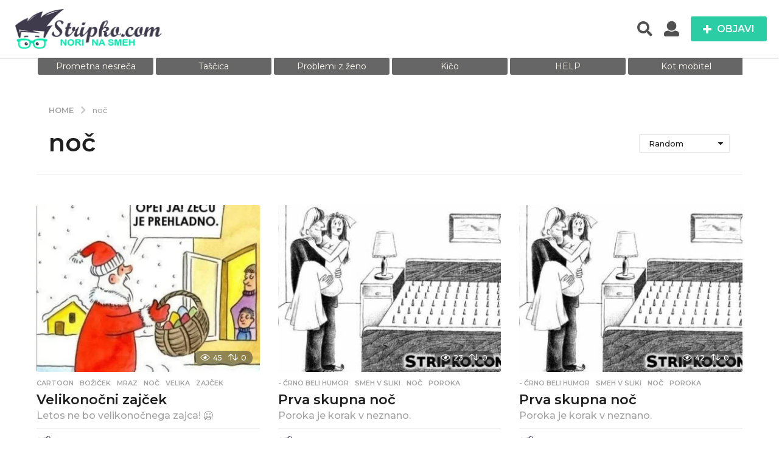

--- FILE ---
content_type: text/html; charset=UTF-8
request_url: https://stripko.com/tag/noc/
body_size: 28909
content:
<!DOCTYPE HTML>
<html lang="sl-SI"
 xmlns:fb="http://ogp.me/ns/fb#">
	<head>
		<meta charset="UTF-8">
		<meta name="viewport" content="width=device-width, initial-scale=1.0, maximum-scale=1.0, user-scalable=no">
				<title>noč &#8211; Stripko.com</title>
<meta name='robots' content='max-image-preview:large' />
	<style>img:is([sizes="auto" i], [sizes^="auto," i]) { contain-intrinsic-size: 3000px 1500px }</style>
		<script type="text/javascript">
		(function( $ ) {

			var themeModeStylesheetURL = 'https://stripko.com/wp-content/themes/boombox/css/night-mode.min.css';
			var getCookie = function( cname ) {
				var name = cname + "=";
				var decodedCookie = decodeURIComponent( document.cookie );
				var ca = decodedCookie.split( ';' );
				for ( var i = 0; i < ca.length; i++ ) {
					var c = ca[i];
					while ( c.charAt( 0 ) == ' ' ) {
						c = c.substring( 1 );
					}
					if ( c.indexOf( name ) == 0 ) {
						return c.substring( name.length, c.length );
					}
				}
				return "";
			};
			var setCookie = function( cname, cvalue, exdays ) {
				var d = new Date();
				d.setTime( d.getTime() + (exdays * 24 * 60 * 60 * 1000) );
				var expires = "expires=" + d.toUTCString();
				document.cookie = cname + "=" + cvalue + ";" + expires + ";path=/";
			};
			var delete_cookie = function( cname ) {
				setCookie( cname, null, 0 );
			};
			var appendThemeModeLink = function() {
				var link = document.createElement( 'link' );
				var targetNode = document.getElementById( 'boombox-primary-style-inline-css' );
				link.rel = 'stylesheet';
				link.id = 'boombox-theme-mode-css';
				link.href = themeModeStylesheetURL;
				link.media = 'all';

				targetNode.parentNode.insertBefore( link, targetNode.nextSibling );
			};

			document.addEventListener( 'DOMContentLoaded', function() {
				var switchers = document.querySelectorAll( '.bb-mode-switcher .bb-mode-toggle' );

				for ( var i = 0; i < switchers.length; i++ ) {
					switchers[i].addEventListener( 'click', function(e) {
					    e.preventDefault();
						var stylesheet = document.getElementById( 'boombox-theme-mode-css' );
						if ( !!getCookie( 'boombox-theme-mode' ) ) {
							if ( stylesheet ) {
								stylesheet.setAttribute( 'disabled', 'disabled' );
							}
                            document.body.classList.remove("boombox-mode-on");
							delete_cookie( 'boombox-theme-mode' );
						} else {
							if ( stylesheet ) {
								stylesheet.removeAttribute( 'disabled' );
							} else {
								appendThemeModeLink();
							}
                            document.body.classList.add("boombox-mode-on");
							setCookie( 'boombox-theme-mode', 1, 365 );
						}
					} );
				}

                if ( !!getCookie( 'boombox-theme-mode' ) ) {
                    document.body.classList.add("boombox-mode-on");
                }
			} );

			if ( !!getCookie( 'boombox-theme-mode' ) ) {

				var appendInterval = setInterval( function() {
					if ( document.getElementById( 'boombox-primary-style-inline-css' ) ) {
						clearInterval( appendInterval );
						appendThemeModeLink();
					}
				}, 25 );
			}

		})();
	</script><link rel='dns-prefetch' href='//fonts.googleapis.com' />
<link href='https://fonts.gstatic.com' crossorigin rel='preconnect' />
<link rel="alternate" type="application/rss+xml" title="Stripko.com &raquo; Vir" href="https://stripko.com/feed/" />
<link rel="alternate" type="application/rss+xml" title="Stripko.com &raquo; noč Vir oznake" href="https://stripko.com/tag/noc/feed/" />
<script type="text/javascript">
/* <![CDATA[ */
window._wpemojiSettings = {"baseUrl":"https:\/\/s.w.org\/images\/core\/emoji\/16.0.1\/72x72\/","ext":".png","svgUrl":"https:\/\/s.w.org\/images\/core\/emoji\/16.0.1\/svg\/","svgExt":".svg","source":{"concatemoji":"https:\/\/stripko.com\/wp-includes\/js\/wp-emoji-release.min.js?ver=6.8.2"}};
/*! This file is auto-generated */
!function(s,n){var o,i,e;function c(e){try{var t={supportTests:e,timestamp:(new Date).valueOf()};sessionStorage.setItem(o,JSON.stringify(t))}catch(e){}}function p(e,t,n){e.clearRect(0,0,e.canvas.width,e.canvas.height),e.fillText(t,0,0);var t=new Uint32Array(e.getImageData(0,0,e.canvas.width,e.canvas.height).data),a=(e.clearRect(0,0,e.canvas.width,e.canvas.height),e.fillText(n,0,0),new Uint32Array(e.getImageData(0,0,e.canvas.width,e.canvas.height).data));return t.every(function(e,t){return e===a[t]})}function u(e,t){e.clearRect(0,0,e.canvas.width,e.canvas.height),e.fillText(t,0,0);for(var n=e.getImageData(16,16,1,1),a=0;a<n.data.length;a++)if(0!==n.data[a])return!1;return!0}function f(e,t,n,a){switch(t){case"flag":return n(e,"\ud83c\udff3\ufe0f\u200d\u26a7\ufe0f","\ud83c\udff3\ufe0f\u200b\u26a7\ufe0f")?!1:!n(e,"\ud83c\udde8\ud83c\uddf6","\ud83c\udde8\u200b\ud83c\uddf6")&&!n(e,"\ud83c\udff4\udb40\udc67\udb40\udc62\udb40\udc65\udb40\udc6e\udb40\udc67\udb40\udc7f","\ud83c\udff4\u200b\udb40\udc67\u200b\udb40\udc62\u200b\udb40\udc65\u200b\udb40\udc6e\u200b\udb40\udc67\u200b\udb40\udc7f");case"emoji":return!a(e,"\ud83e\udedf")}return!1}function g(e,t,n,a){var r="undefined"!=typeof WorkerGlobalScope&&self instanceof WorkerGlobalScope?new OffscreenCanvas(300,150):s.createElement("canvas"),o=r.getContext("2d",{willReadFrequently:!0}),i=(o.textBaseline="top",o.font="600 32px Arial",{});return e.forEach(function(e){i[e]=t(o,e,n,a)}),i}function t(e){var t=s.createElement("script");t.src=e,t.defer=!0,s.head.appendChild(t)}"undefined"!=typeof Promise&&(o="wpEmojiSettingsSupports",i=["flag","emoji"],n.supports={everything:!0,everythingExceptFlag:!0},e=new Promise(function(e){s.addEventListener("DOMContentLoaded",e,{once:!0})}),new Promise(function(t){var n=function(){try{var e=JSON.parse(sessionStorage.getItem(o));if("object"==typeof e&&"number"==typeof e.timestamp&&(new Date).valueOf()<e.timestamp+604800&&"object"==typeof e.supportTests)return e.supportTests}catch(e){}return null}();if(!n){if("undefined"!=typeof Worker&&"undefined"!=typeof OffscreenCanvas&&"undefined"!=typeof URL&&URL.createObjectURL&&"undefined"!=typeof Blob)try{var e="postMessage("+g.toString()+"("+[JSON.stringify(i),f.toString(),p.toString(),u.toString()].join(",")+"));",a=new Blob([e],{type:"text/javascript"}),r=new Worker(URL.createObjectURL(a),{name:"wpTestEmojiSupports"});return void(r.onmessage=function(e){c(n=e.data),r.terminate(),t(n)})}catch(e){}c(n=g(i,f,p,u))}t(n)}).then(function(e){for(var t in e)n.supports[t]=e[t],n.supports.everything=n.supports.everything&&n.supports[t],"flag"!==t&&(n.supports.everythingExceptFlag=n.supports.everythingExceptFlag&&n.supports[t]);n.supports.everythingExceptFlag=n.supports.everythingExceptFlag&&!n.supports.flag,n.DOMReady=!1,n.readyCallback=function(){n.DOMReady=!0}}).then(function(){return e}).then(function(){var e;n.supports.everything||(n.readyCallback(),(e=n.source||{}).concatemoji?t(e.concatemoji):e.wpemoji&&e.twemoji&&(t(e.twemoji),t(e.wpemoji)))}))}((window,document),window._wpemojiSettings);
/* ]]> */
</script>
<style id='wp-emoji-styles-inline-css' type='text/css'>

	img.wp-smiley, img.emoji {
		display: inline !important;
		border: none !important;
		box-shadow: none !important;
		height: 1em !important;
		width: 1em !important;
		margin: 0 0.07em !important;
		vertical-align: -0.1em !important;
		background: none !important;
		padding: 0 !important;
	}
</style>
<link rel='stylesheet' id='wp-block-library-css' href='https://stripko.com/wp-includes/css/dist/block-library/style.min.css?ver=6.8.2' type='text/css' media='all' />
<style id='classic-theme-styles-inline-css' type='text/css'>
/*! This file is auto-generated */
.wp-block-button__link{color:#fff;background-color:#32373c;border-radius:9999px;box-shadow:none;text-decoration:none;padding:calc(.667em + 2px) calc(1.333em + 2px);font-size:1.125em}.wp-block-file__button{background:#32373c;color:#fff;text-decoration:none}
</style>
<style id='bp-login-form-style-inline-css' type='text/css'>
.widget_bp_core_login_widget .bp-login-widget-user-avatar{float:left}.widget_bp_core_login_widget .bp-login-widget-user-links{margin-left:70px}#bp-login-widget-form label{display:block;font-weight:600;margin:15px 0 5px;width:auto}#bp-login-widget-form input[type=password],#bp-login-widget-form input[type=text]{background-color:#fafafa;border:1px solid #d6d6d6;border-radius:0;font:inherit;font-size:100%;padding:.5em;width:100%}#bp-login-widget-form .bp-login-widget-register-link,#bp-login-widget-form .login-submit{display:inline;width:-moz-fit-content;width:fit-content}#bp-login-widget-form .bp-login-widget-register-link{margin-left:1em}#bp-login-widget-form .bp-login-widget-register-link a{filter:invert(1)}#bp-login-widget-form .bp-login-widget-pwd-link{font-size:80%}

</style>
<style id='bp-member-style-inline-css' type='text/css'>
[data-type="bp/member"] input.components-placeholder__input{border:1px solid #757575;border-radius:2px;flex:1 1 auto;padding:6px 8px}.bp-block-member{position:relative}.bp-block-member .member-content{display:flex}.bp-block-member .user-nicename{display:block}.bp-block-member .user-nicename a{border:none;color:currentColor;text-decoration:none}.bp-block-member .bp-profile-button{width:100%}.bp-block-member .bp-profile-button a.button{bottom:10px;display:inline-block;margin:18px 0 0;position:absolute;right:0}.bp-block-member.has-cover .item-header-avatar,.bp-block-member.has-cover .member-content,.bp-block-member.has-cover .member-description{z-index:2}.bp-block-member.has-cover .member-content,.bp-block-member.has-cover .member-description{padding-top:75px}.bp-block-member.has-cover .bp-member-cover-image{background-color:#c5c5c5;background-position:top;background-repeat:no-repeat;background-size:cover;border:0;display:block;height:150px;left:0;margin:0;padding:0;position:absolute;top:0;width:100%;z-index:1}.bp-block-member img.avatar{height:auto;width:auto}.bp-block-member.avatar-none .item-header-avatar{display:none}.bp-block-member.avatar-none.has-cover{min-height:200px}.bp-block-member.avatar-full{min-height:150px}.bp-block-member.avatar-full .item-header-avatar{width:180px}.bp-block-member.avatar-thumb .member-content{align-items:center;min-height:50px}.bp-block-member.avatar-thumb .item-header-avatar{width:70px}.bp-block-member.avatar-full.has-cover{min-height:300px}.bp-block-member.avatar-full.has-cover .item-header-avatar{width:200px}.bp-block-member.avatar-full.has-cover img.avatar{background:#fffc;border:2px solid #fff;margin-left:20px}.bp-block-member.avatar-thumb.has-cover .item-header-avatar{padding-top:75px}.entry .entry-content .bp-block-member .user-nicename a{border:none;color:currentColor;text-decoration:none}

</style>
<style id='bp-members-style-inline-css' type='text/css'>
[data-type="bp/members"] .components-placeholder.is-appender{min-height:0}[data-type="bp/members"] .components-placeholder.is-appender .components-placeholder__label:empty{display:none}[data-type="bp/members"] .components-placeholder input.components-placeholder__input{border:1px solid #757575;border-radius:2px;flex:1 1 auto;padding:6px 8px}[data-type="bp/members"].avatar-none .member-description{width:calc(100% - 44px)}[data-type="bp/members"].avatar-full .member-description{width:calc(100% - 224px)}[data-type="bp/members"].avatar-thumb .member-description{width:calc(100% - 114px)}[data-type="bp/members"] .member-content{position:relative}[data-type="bp/members"] .member-content .is-right{position:absolute;right:2px;top:2px}[data-type="bp/members"] .columns-2 .member-content .member-description,[data-type="bp/members"] .columns-3 .member-content .member-description,[data-type="bp/members"] .columns-4 .member-content .member-description{padding-left:44px;width:calc(100% - 44px)}[data-type="bp/members"] .columns-3 .is-right{right:-10px}[data-type="bp/members"] .columns-4 .is-right{right:-50px}.bp-block-members.is-grid{display:flex;flex-wrap:wrap;padding:0}.bp-block-members.is-grid .member-content{margin:0 1.25em 1.25em 0;width:100%}@media(min-width:600px){.bp-block-members.columns-2 .member-content{width:calc(50% - .625em)}.bp-block-members.columns-2 .member-content:nth-child(2n){margin-right:0}.bp-block-members.columns-3 .member-content{width:calc(33.33333% - .83333em)}.bp-block-members.columns-3 .member-content:nth-child(3n){margin-right:0}.bp-block-members.columns-4 .member-content{width:calc(25% - .9375em)}.bp-block-members.columns-4 .member-content:nth-child(4n){margin-right:0}}.bp-block-members .member-content{display:flex;flex-direction:column;padding-bottom:1em;text-align:center}.bp-block-members .member-content .item-header-avatar,.bp-block-members .member-content .member-description{width:100%}.bp-block-members .member-content .item-header-avatar{margin:0 auto}.bp-block-members .member-content .item-header-avatar img.avatar{display:inline-block}@media(min-width:600px){.bp-block-members .member-content{flex-direction:row;text-align:left}.bp-block-members .member-content .item-header-avatar,.bp-block-members .member-content .member-description{width:auto}.bp-block-members .member-content .item-header-avatar{margin:0}}.bp-block-members .member-content .user-nicename{display:block}.bp-block-members .member-content .user-nicename a{border:none;color:currentColor;text-decoration:none}.bp-block-members .member-content time{color:#767676;display:block;font-size:80%}.bp-block-members.avatar-none .item-header-avatar{display:none}.bp-block-members.avatar-full{min-height:190px}.bp-block-members.avatar-full .item-header-avatar{width:180px}.bp-block-members.avatar-thumb .member-content{min-height:80px}.bp-block-members.avatar-thumb .item-header-avatar{width:70px}.bp-block-members.columns-2 .member-content,.bp-block-members.columns-3 .member-content,.bp-block-members.columns-4 .member-content{display:block;text-align:center}.bp-block-members.columns-2 .member-content .item-header-avatar,.bp-block-members.columns-3 .member-content .item-header-avatar,.bp-block-members.columns-4 .member-content .item-header-avatar{margin:0 auto}.bp-block-members img.avatar{height:auto;max-width:-moz-fit-content;max-width:fit-content;width:auto}.bp-block-members .member-content.has-activity{align-items:center}.bp-block-members .member-content.has-activity .item-header-avatar{padding-right:1em}.bp-block-members .member-content.has-activity .wp-block-quote{margin-bottom:0;text-align:left}.bp-block-members .member-content.has-activity .wp-block-quote cite a,.entry .entry-content .bp-block-members .user-nicename a{border:none;color:currentColor;text-decoration:none}

</style>
<style id='bp-dynamic-members-style-inline-css' type='text/css'>
.bp-dynamic-block-container .item-options{font-size:.5em;margin:0 0 1em;padding:1em 0}.bp-dynamic-block-container .item-options a.selected{font-weight:600}.bp-dynamic-block-container ul.item-list{list-style:none;margin:1em 0;padding-left:0}.bp-dynamic-block-container ul.item-list li{margin-bottom:1em}.bp-dynamic-block-container ul.item-list li:after,.bp-dynamic-block-container ul.item-list li:before{content:" ";display:table}.bp-dynamic-block-container ul.item-list li:after{clear:both}.bp-dynamic-block-container ul.item-list li .item-avatar{float:left;width:60px}.bp-dynamic-block-container ul.item-list li .item{margin-left:70px}

</style>
<style id='bp-online-members-style-inline-css' type='text/css'>
.widget_bp_core_whos_online_widget .avatar-block,[data-type="bp/online-members"] .avatar-block{display:flex;flex-flow:row wrap}.widget_bp_core_whos_online_widget .avatar-block img,[data-type="bp/online-members"] .avatar-block img{margin:.5em}

</style>
<style id='bp-active-members-style-inline-css' type='text/css'>
.widget_bp_core_recently_active_widget .avatar-block,[data-type="bp/active-members"] .avatar-block{display:flex;flex-flow:row wrap}.widget_bp_core_recently_active_widget .avatar-block img,[data-type="bp/active-members"] .avatar-block img{margin:.5em}

</style>
<style id='bp-latest-activities-style-inline-css' type='text/css'>
.bp-latest-activities .components-flex.components-select-control select[multiple]{height:auto;padding:0 8px}.bp-latest-activities .components-flex.components-select-control select[multiple]+.components-input-control__suffix svg{display:none}.bp-latest-activities-block a,.entry .entry-content .bp-latest-activities-block a{border:none;text-decoration:none}.bp-latest-activities-block .activity-list.item-list blockquote{border:none;padding:0}.bp-latest-activities-block .activity-list.item-list blockquote .activity-item:not(.mini){box-shadow:1px 0 4px #00000026;padding:0 1em;position:relative}.bp-latest-activities-block .activity-list.item-list blockquote .activity-item:not(.mini):after,.bp-latest-activities-block .activity-list.item-list blockquote .activity-item:not(.mini):before{border-color:#0000;border-style:solid;content:"";display:block;height:0;left:15px;position:absolute;width:0}.bp-latest-activities-block .activity-list.item-list blockquote .activity-item:not(.mini):before{border-top-color:#00000026;border-width:9px;bottom:-18px;left:14px}.bp-latest-activities-block .activity-list.item-list blockquote .activity-item:not(.mini):after{border-top-color:#fff;border-width:8px;bottom:-16px}.bp-latest-activities-block .activity-list.item-list blockquote .activity-item.mini .avatar{display:inline-block;height:20px;margin-right:2px;vertical-align:middle;width:20px}.bp-latest-activities-block .activity-list.item-list footer{align-items:center;display:flex}.bp-latest-activities-block .activity-list.item-list footer img.avatar{border:none;display:inline-block;margin-right:.5em}.bp-latest-activities-block .activity-list.item-list footer .activity-time-since{font-size:90%}.bp-latest-activities-block .widget-error{border-left:4px solid #0b80a4;box-shadow:1px 0 4px #00000026}.bp-latest-activities-block .widget-error p{padding:0 1em}

</style>
<style id='global-styles-inline-css' type='text/css'>
:root{--wp--preset--aspect-ratio--square: 1;--wp--preset--aspect-ratio--4-3: 4/3;--wp--preset--aspect-ratio--3-4: 3/4;--wp--preset--aspect-ratio--3-2: 3/2;--wp--preset--aspect-ratio--2-3: 2/3;--wp--preset--aspect-ratio--16-9: 16/9;--wp--preset--aspect-ratio--9-16: 9/16;--wp--preset--color--black: #000000;--wp--preset--color--cyan-bluish-gray: #abb8c3;--wp--preset--color--white: #ffffff;--wp--preset--color--pale-pink: #f78da7;--wp--preset--color--vivid-red: #cf2e2e;--wp--preset--color--luminous-vivid-orange: #ff6900;--wp--preset--color--luminous-vivid-amber: #fcb900;--wp--preset--color--light-green-cyan: #7bdcb5;--wp--preset--color--vivid-green-cyan: #00d084;--wp--preset--color--pale-cyan-blue: #8ed1fc;--wp--preset--color--vivid-cyan-blue: #0693e3;--wp--preset--color--vivid-purple: #9b51e0;--wp--preset--gradient--vivid-cyan-blue-to-vivid-purple: linear-gradient(135deg,rgba(6,147,227,1) 0%,rgb(155,81,224) 100%);--wp--preset--gradient--light-green-cyan-to-vivid-green-cyan: linear-gradient(135deg,rgb(122,220,180) 0%,rgb(0,208,130) 100%);--wp--preset--gradient--luminous-vivid-amber-to-luminous-vivid-orange: linear-gradient(135deg,rgba(252,185,0,1) 0%,rgba(255,105,0,1) 100%);--wp--preset--gradient--luminous-vivid-orange-to-vivid-red: linear-gradient(135deg,rgba(255,105,0,1) 0%,rgb(207,46,46) 100%);--wp--preset--gradient--very-light-gray-to-cyan-bluish-gray: linear-gradient(135deg,rgb(238,238,238) 0%,rgb(169,184,195) 100%);--wp--preset--gradient--cool-to-warm-spectrum: linear-gradient(135deg,rgb(74,234,220) 0%,rgb(151,120,209) 20%,rgb(207,42,186) 40%,rgb(238,44,130) 60%,rgb(251,105,98) 80%,rgb(254,248,76) 100%);--wp--preset--gradient--blush-light-purple: linear-gradient(135deg,rgb(255,206,236) 0%,rgb(152,150,240) 100%);--wp--preset--gradient--blush-bordeaux: linear-gradient(135deg,rgb(254,205,165) 0%,rgb(254,45,45) 50%,rgb(107,0,62) 100%);--wp--preset--gradient--luminous-dusk: linear-gradient(135deg,rgb(255,203,112) 0%,rgb(199,81,192) 50%,rgb(65,88,208) 100%);--wp--preset--gradient--pale-ocean: linear-gradient(135deg,rgb(255,245,203) 0%,rgb(182,227,212) 50%,rgb(51,167,181) 100%);--wp--preset--gradient--electric-grass: linear-gradient(135deg,rgb(202,248,128) 0%,rgb(113,206,126) 100%);--wp--preset--gradient--midnight: linear-gradient(135deg,rgb(2,3,129) 0%,rgb(40,116,252) 100%);--wp--preset--font-size--small: 13px;--wp--preset--font-size--medium: 20px;--wp--preset--font-size--large: 36px;--wp--preset--font-size--x-large: 42px;--wp--preset--spacing--20: 0.44rem;--wp--preset--spacing--30: 0.67rem;--wp--preset--spacing--40: 1rem;--wp--preset--spacing--50: 1.5rem;--wp--preset--spacing--60: 2.25rem;--wp--preset--spacing--70: 3.38rem;--wp--preset--spacing--80: 5.06rem;--wp--preset--shadow--natural: 6px 6px 9px rgba(0, 0, 0, 0.2);--wp--preset--shadow--deep: 12px 12px 50px rgba(0, 0, 0, 0.4);--wp--preset--shadow--sharp: 6px 6px 0px rgba(0, 0, 0, 0.2);--wp--preset--shadow--outlined: 6px 6px 0px -3px rgba(255, 255, 255, 1), 6px 6px rgba(0, 0, 0, 1);--wp--preset--shadow--crisp: 6px 6px 0px rgba(0, 0, 0, 1);}:where(.is-layout-flex){gap: 0.5em;}:where(.is-layout-grid){gap: 0.5em;}body .is-layout-flex{display: flex;}.is-layout-flex{flex-wrap: wrap;align-items: center;}.is-layout-flex > :is(*, div){margin: 0;}body .is-layout-grid{display: grid;}.is-layout-grid > :is(*, div){margin: 0;}:where(.wp-block-columns.is-layout-flex){gap: 2em;}:where(.wp-block-columns.is-layout-grid){gap: 2em;}:where(.wp-block-post-template.is-layout-flex){gap: 1.25em;}:where(.wp-block-post-template.is-layout-grid){gap: 1.25em;}.has-black-color{color: var(--wp--preset--color--black) !important;}.has-cyan-bluish-gray-color{color: var(--wp--preset--color--cyan-bluish-gray) !important;}.has-white-color{color: var(--wp--preset--color--white) !important;}.has-pale-pink-color{color: var(--wp--preset--color--pale-pink) !important;}.has-vivid-red-color{color: var(--wp--preset--color--vivid-red) !important;}.has-luminous-vivid-orange-color{color: var(--wp--preset--color--luminous-vivid-orange) !important;}.has-luminous-vivid-amber-color{color: var(--wp--preset--color--luminous-vivid-amber) !important;}.has-light-green-cyan-color{color: var(--wp--preset--color--light-green-cyan) !important;}.has-vivid-green-cyan-color{color: var(--wp--preset--color--vivid-green-cyan) !important;}.has-pale-cyan-blue-color{color: var(--wp--preset--color--pale-cyan-blue) !important;}.has-vivid-cyan-blue-color{color: var(--wp--preset--color--vivid-cyan-blue) !important;}.has-vivid-purple-color{color: var(--wp--preset--color--vivid-purple) !important;}.has-black-background-color{background-color: var(--wp--preset--color--black) !important;}.has-cyan-bluish-gray-background-color{background-color: var(--wp--preset--color--cyan-bluish-gray) !important;}.has-white-background-color{background-color: var(--wp--preset--color--white) !important;}.has-pale-pink-background-color{background-color: var(--wp--preset--color--pale-pink) !important;}.has-vivid-red-background-color{background-color: var(--wp--preset--color--vivid-red) !important;}.has-luminous-vivid-orange-background-color{background-color: var(--wp--preset--color--luminous-vivid-orange) !important;}.has-luminous-vivid-amber-background-color{background-color: var(--wp--preset--color--luminous-vivid-amber) !important;}.has-light-green-cyan-background-color{background-color: var(--wp--preset--color--light-green-cyan) !important;}.has-vivid-green-cyan-background-color{background-color: var(--wp--preset--color--vivid-green-cyan) !important;}.has-pale-cyan-blue-background-color{background-color: var(--wp--preset--color--pale-cyan-blue) !important;}.has-vivid-cyan-blue-background-color{background-color: var(--wp--preset--color--vivid-cyan-blue) !important;}.has-vivid-purple-background-color{background-color: var(--wp--preset--color--vivid-purple) !important;}.has-black-border-color{border-color: var(--wp--preset--color--black) !important;}.has-cyan-bluish-gray-border-color{border-color: var(--wp--preset--color--cyan-bluish-gray) !important;}.has-white-border-color{border-color: var(--wp--preset--color--white) !important;}.has-pale-pink-border-color{border-color: var(--wp--preset--color--pale-pink) !important;}.has-vivid-red-border-color{border-color: var(--wp--preset--color--vivid-red) !important;}.has-luminous-vivid-orange-border-color{border-color: var(--wp--preset--color--luminous-vivid-orange) !important;}.has-luminous-vivid-amber-border-color{border-color: var(--wp--preset--color--luminous-vivid-amber) !important;}.has-light-green-cyan-border-color{border-color: var(--wp--preset--color--light-green-cyan) !important;}.has-vivid-green-cyan-border-color{border-color: var(--wp--preset--color--vivid-green-cyan) !important;}.has-pale-cyan-blue-border-color{border-color: var(--wp--preset--color--pale-cyan-blue) !important;}.has-vivid-cyan-blue-border-color{border-color: var(--wp--preset--color--vivid-cyan-blue) !important;}.has-vivid-purple-border-color{border-color: var(--wp--preset--color--vivid-purple) !important;}.has-vivid-cyan-blue-to-vivid-purple-gradient-background{background: var(--wp--preset--gradient--vivid-cyan-blue-to-vivid-purple) !important;}.has-light-green-cyan-to-vivid-green-cyan-gradient-background{background: var(--wp--preset--gradient--light-green-cyan-to-vivid-green-cyan) !important;}.has-luminous-vivid-amber-to-luminous-vivid-orange-gradient-background{background: var(--wp--preset--gradient--luminous-vivid-amber-to-luminous-vivid-orange) !important;}.has-luminous-vivid-orange-to-vivid-red-gradient-background{background: var(--wp--preset--gradient--luminous-vivid-orange-to-vivid-red) !important;}.has-very-light-gray-to-cyan-bluish-gray-gradient-background{background: var(--wp--preset--gradient--very-light-gray-to-cyan-bluish-gray) !important;}.has-cool-to-warm-spectrum-gradient-background{background: var(--wp--preset--gradient--cool-to-warm-spectrum) !important;}.has-blush-light-purple-gradient-background{background: var(--wp--preset--gradient--blush-light-purple) !important;}.has-blush-bordeaux-gradient-background{background: var(--wp--preset--gradient--blush-bordeaux) !important;}.has-luminous-dusk-gradient-background{background: var(--wp--preset--gradient--luminous-dusk) !important;}.has-pale-ocean-gradient-background{background: var(--wp--preset--gradient--pale-ocean) !important;}.has-electric-grass-gradient-background{background: var(--wp--preset--gradient--electric-grass) !important;}.has-midnight-gradient-background{background: var(--wp--preset--gradient--midnight) !important;}.has-small-font-size{font-size: var(--wp--preset--font-size--small) !important;}.has-medium-font-size{font-size: var(--wp--preset--font-size--medium) !important;}.has-large-font-size{font-size: var(--wp--preset--font-size--large) !important;}.has-x-large-font-size{font-size: var(--wp--preset--font-size--x-large) !important;}
:where(.wp-block-post-template.is-layout-flex){gap: 1.25em;}:where(.wp-block-post-template.is-layout-grid){gap: 1.25em;}
:where(.wp-block-columns.is-layout-flex){gap: 2em;}:where(.wp-block-columns.is-layout-grid){gap: 2em;}
:root :where(.wp-block-pullquote){font-size: 1.5em;line-height: 1.6;}
</style>
<link rel='stylesheet' id='bp-parent-css-css' href='https://stripko.com/wp-content/themes/boombox/buddypress/css/buddypress.min.css?ver=2.8.5' type='text/css' media='screen' />
<link rel='stylesheet' id='boombox-styles-min-css' href='https://stripko.com/wp-content/themes/boombox/js/plugins/plugins.min.css?ver=2.8.5' type='text/css' media='all' />
<link rel='stylesheet' id='boombox-icomoon-style-css' href='https://stripko.com/wp-content/themes/boombox/fonts/icon-fonts/icomoon/icons.min.css?ver=2.8.5' type='text/css' media='all' />
<link rel='stylesheet' id='boombox-fonts-css' href='https://fonts.googleapis.com/css?family=Montserrat%3A300%2C300i%2C400%2C400i%2C500%2C500i%2C600%2C600i%2C700%2C700i%2C800%2C800i%2C900%2C900i&#038;subset=latin%2Clatin-ext&#038;ver=2.8.5' type='text/css' media='all' />
<link rel='stylesheet' id='boombox-primary-style-css' href='https://stripko.com/wp-content/themes/boombox/css/style.min.css?ver=2.8.5' type='text/css' media='all' />
<style id='boombox-primary-style-inline-css' type='text/css'>

		/* -- Mobile Header -- */
		.bb-header.header-mobile .header-row {
			background-color: #ffffff;
			color: #505050;
		}
		/* If you need to specify different color for bottom/top header, use this code */
		.bb-header.header-mobile.g-style .header-c {
			color: #505050;
		}
		/* Mobile header breakpoint */
		@media (min-width: 992px) {
			.bb-show-desktop-header {
			  display: block;
			}
			.bb-show-mobile-header {
			  display: none;
			}
		}
	
		/* --site title color */
		.branding h1 {
		  color: #1f1f1f;
		}
	
		/* -top */
		.bb-header.header-desktop .top-header {
		  background-color: #ffffff;
		}
	
		.bb-header.header-desktop .top-header .bb-header-icon:hover,
		.bb-header.header-desktop .top-header  .bb-header-icon.active,
		.bb-header.header-desktop .top-header .main-navigation > ul > li:hover,
		.bb-header.header-desktop .top-header .main-navigation > ul > li.current-menu-item > a {
		  color: #505050;
		}
	
		/* --top pattern */
		.bb-header.header-desktop .top-header svg {
		  fill: #ffffff;
		}
	
		/* --top text color */
		.bb-header.header-desktop .top-header {
		  color: #505050;
		}
	
		.bb-header.header-desktop .top-header .create-post {
		  background-color: #2bcda4;
		}
	
		/* --top button color */
		.bb-header.header-desktop .top-header .create-post {
		  color: #ffffff;
		}
		
		/* --top Typography */
		.bb-header.header-desktop .top-header .main-navigation {
			font-family: inherit;
			font-size: inherit;
			font-style : inherit;
			font-weight: inherit;
			letter-spacing: inherit;
			text-transform: inherit;
		}
		
		.bb-header.header-desktop .top-header .main-navigation .sub-menu {
			font-family: inherit;
			font-size: 14px;
			font-style : inherit;
			font-weight: 500;
			letter-spacing: inherit;
			text-transform: inherit;
		}
	
		.bb-header.header-desktop .bottom-header .bb-header-icon:hover,
		.bb-header.header-desktop .bottom-header .bb-header-icon.active,
		.bb-header.header-desktop .bottom-header .main-navigation > ul > li:hover,
		.bb-header.header-desktop .bottom-header .main-navigation > ul > li.current-menu-item > a,
		.bb-header.header-desktop .bottom-header .main-navigation > ul > li.current-menu-item > .dropdown-toggle {
		  color: #505050;
		}
	
		/* -bottom */
		.bb-header.header-desktop .bottom-header {
		  background-color: #ffffff;
		}
	
		.bb-header.header-desktop .bottom-header svg {
		  fill: #ffffff;
		}
	
		/* --bottom text color */
		.bb-header.header-desktop .bottom-header {
		  color: #2bcda4;
		}
	
		.bb-header.header-desktop .bottom-header .main-navigation ul li:before,
		.bb-header.header-desktop .bottom-header .account-box .user:after,
		.bb-header.header-desktop .bottom-header .create-post:before,
		.bb-header.header-desktop .bottom-header .menu-button:after {
		  border-color: #2bcda4;
		}
	
		.bb-header.header-desktop .bottom-header .create-post {
		  background-color: #2bcda4;
		}
	
		/* --bottom button color */
		.bb-header.header-desktop .create-post {
		  color: #ffffff;
		}
		
		/* --bottom Typography */
		.bb-header.header-desktop .bottom-header .main-navigation {
			font-family: inherit;
			font-size: inherit;
			font-style : inherit;
			font-weight: inherit;
			letter-spacing: inherit;
			text-transform: inherit;
		}
		
		.bb-header.header-desktop .bottom-header .main-navigation .sub-menu {
			font-family: inherit;
			font-size: 14px;
			font-style : inherit;
			font-weight: 500;
			letter-spacing: inherit;
			text-transform: inherit;
		}

		/* -- Logo Margin for Desktop */
		.bb-header.header-desktop .branding {
			margin-top: 15px;
			margin-bottom: 15px;
		}
		/* -- Logo Margin for Mobile */
		.bb-header.header-mobile .branding {
			margin-top: 5px;
			margin-bottom: 5px;
		}
		

		/* Custom Footer Styles */
	
		/* -top */
		.footer {
		  background-color: #ffffff;
		}
	
		.footer .footer-top svg {
		  fill: #ffffff;
		}
	
		.footer .footer-bottom svg {
		  fill: #2bcda4;
		}
	
		/* -primary color */
		/* --primary bg */
		#footer .cat-item.current-cat a,
		#footer .widget_mc4wp_form_widget:before,#footer .widget_create_post:before,
		#footer .cat-item a:hover,
		#footer button[type="submit"],
		#footer input[type="submit"],
		#footer .bb-btn, #footer .bnt.primary {
		  background-color: #2bcda4;
		}
	
		/* --primary text */
		#footer .widget_mc4wp_form_widget:before,#footer .widget_create_post:before,
		#footer button[type="submit"],
		#footer input[type="submit"],
		#footer .bb-btn, #footer .bb-bnt-primary {
		  color: #2bcda4;
		}
	
		/* --primary hover */
		#footer a:hover {
		  color: #2bcda4;
		}
	
		#footer .widget_categories ul li a:hover,
		#footer .widget_archive ul li a:hover,
		#footer .widget_pages ul li a:hover,
		#footer .widget_meta ul li a:hover,
		#footer .widget_nav_menu ul li a:hover {
		  background-color: #2bcda4;
		  color: #2bcda4;
		}
	
		#footer .slick-dots li.slick-active button:before,
		#footer .widget_tag_cloud a:hover {
		  border-color:#2bcda4;
		}
	
		/* -heading color */
		#footer .bb-featured-strip .item .title,
		#footer .slick-dots li button:before,
		#footer h1,#footer h2,#footer h3,#footer h4, #footer h5,#footer h6,
		#footer .widget-title {
		  color: #000000;
		}
	
		/* -text color */
		#footer,
		#footer .widget_recent_comments .recentcomments .comment-author-link,
		#footer .widget_recent_comments .recentcomments a,
		#footer .byline, #footer .posted-on,
		#footer .widget_nav_menu ul li,
		#footer .widget_categories ul li,
		#footer .widget_archive ul li,
		#footer .widget_pages ul li,
		#footer .widget_meta ul li {
		  color: #000000;
		}
		#footer .widget_tag_cloud  a, #footer select, #footer textarea, #footer input[type="tel"], #footer input[type="text"], #footer input[type="number"], #footer input[type="date"], #footer input[type="time"], #footer input[type="url"], #footer input[type="email"], #footer input[type="search"],#footer input[type="password"],
		#footer .widget_mc4wp_form_widget:after, #footer .widget_create_post:after {
			border-color: #000000;
		}
	
		#footer .widget_categories ul li a,
		#footer .widget_archive ul li a,
		#footer .widget_pages ul li a,
		#footer .widget_meta ul li a,
		#footer .widget_nav_menu ul li a,
		#footer .widget_tag_cloud a {
		  color: #000000;
		}
	
		/* -bottom */
		/* --text  color */
		#footer .footer-bottom {
		  background-color: #2bcda4;
		  color: #ffffff;
		}
	
		/* --text  hover */
		#footer .footer-bottom a:hover {
		  color: #ffffff;
		}
/* - Page header - */

	/* -body bg color */
	body,.bb-post-gallery-content .bb-gl-header,
	.bb-cards-view .bb-post-single.style5 .site-main, .bb-cards-view .bb-post-single.style6 .container-inner  {
	    background-color: #ffffff;
	}
	form#mycred-transfer-form-transfer {
		background-color: #ffffff !important;
	}
	
	.branding .site-title {
		
		font-weight:0;
		font-style:;
	}

	#background-image {
		background-size:cover;
	}

	/* -Font sizes */
	.widget-title {
		font-size: 17px;
	}
	body {
	    font-size: 16px;
	}
	@media screen and (min-width: 992px) {
		html {
			font-size: 16px;
		}
		.bb-post-single .s-post-title {
	    	font-size: 45px;
		}
	}

	/* -content bg color */
	.page-wrapper,
	#main,
	.bb-cards-view .bb-card-item,
	.bb-cards-view .widget_mc4wp_form_widget:after,
	.bb-cards-view .widget_create_post:after,
	.light-modal .modal-body,.light-modal,
	.bb-toggle .bb-header-dropdown.toggle-content,
	.bb-header.header-desktop .main-navigation .sub-menu,
	.bb-post-share-box .post-share-count,
	.bb-post-rating a,.comment-respond input[type=text], .comment-respond textarea, .comment-respond #commentform textarea#comment,
	.bb-fixed-pagination .page,.bb-fixed-pagination .pg-content,
	.bb-floating-navbar .floating-navbar-inner,
	.bb-featured-strip .bb-arrow-next, .bb-featured-strip .bb-arrow-prev,
	.bb-mobile-navigation,
	.mejs-container,.bb-post-gallery-content,
	.bb-dropdown .dropdown-toggle, .bb-dropdown .dropdown-content,
	.bb-stretched-view .bb-post-single.style5 .site-main, .bb-stretched-view .bb-post-single.style6 .container-inner,
	.bb-boxed-view .bb-post-single.style5 .site-main, .bb-boxed-view .bb-post-single.style6 .container-inner,
	.bb-advertisement.bb-sticky-bottom-area .bb-sticky-btm-el {
	  background-color: #ffffff;
	  border-color: #ffffff;
	}
	/* Temp Color: will be option in future */
	.bb-header.header-mobile.g-style .header-c {
		background: #ffffff;
	}
	.bb-header-navigation .main-navigation .sub-menu:before,
	.bb-toggle .toggle-content.bb-header-dropdown:before {
	    border-color: transparent transparent #ffffff;
	}
	select, .bb-form-block input, .bb-form-block select, .bb-form-block textarea,
	.bb-author-vcard .author {
		background-color: #ffffff;
	}
	.bb-tabs .tabs-menu .count {
	  color: #ffffff;
	}

	/* -page width */
	.page-wrapper {
	  width: 100%;
	}

	/* -primary color */
	/* --primary color for bg */
	.mark, mark,.box_list,
	.bb-tooltip:before,
	.bb-text-highlight.primary-color,
	#comments .nav-links a,
	.light-modal .modal-close,
	.quiz_row:hover,
	.progress-bar-success,
	.onoffswitch,.onoffswitch2,
	.widget_nav_menu ul li a:hover,
	.widget_categories ul li a:hover,
	.widget_archive ul li a:hover,
	.widget_pages ul li a:hover,
	.widget_meta ul li a:hover,
	.widget_mc4wp_form_widget:before,.widget_create_post:before,
	.widget_calendar table th a,
	.widget_calendar table td a,
	.go-top, .bb-affiliate-content .item-url,
	.bb-mobile-navigation .close,
	.bb-wp-pagination .page-numbers.next, .bb-wp-pagination .page-numbers.prev,
	.navigation.pagination .page-numbers.next, .navigation.pagination .page-numbers.prev,
	.bb-next-prev-pagination .page-link,
	.bb-next-pagination .page-link,
	.bb-post-share-box .post-share-count,
	.cat-item.current-cat a,
	.cat-item a:hover,
	.bb-fixed-pagination .page:hover .pg-arrow,
	button[type="submit"],
	input[type="submit"],
	.bb-btn.bb-btn-primary,.bb-btn.bb-btn-primary:hover,
	blockquote:before,.bb-btn.bb-btn-primary-outline:hover,.bb-post-gallery-content .bb-gl-meta .bb-gl-arrow,
	hr.primary-color,
	.bb-bg-primary, .bb-bg-primary.bb-btn,
	.bb-sticky-btm .btn-close {
	  background-color: #2bcda4;
	}
	.bb-tooltip:after,
	hr.bb-line-dashed.primary-color, hr.bb-line-dotted.primary-color {
		border-top-color:#2bcda4;
	}

	/* --primary text */
	.mark, mark,
	.bb-tooltip:before,
	.bb-wp-pagination .page-numbers.next, .bb-wp-pagination .page-numbers.prev,
	.navigation.pagination .page-numbers.next, .navigation.pagination .page-numbers.prev,
	.bb-text-highlight.primary-color,
	#comments .nav-links a,
	.light-modal .modal-close,
	.sr-only,.box_list,
	.quiz_row:hover, .bb-affiliate-content .item-url,
	.onoffswitch,.onoffswitch2,
	.bb-next-prev-pagination .page-link,
	.bb-next-pagination .page-link,
	.widget_nav_menu ul li a:hover,
	.widget_categories ul li a:hover,
	.widget_archive ul li a:hover,
	.widget_pages ul li a:hover,
	.widget_meta ul li a:hover,
	.cat-item.current-cat a,
	.widget_mc4wp_form_widget:before,.widget_create_post:before,
	.go-top,
	.widget_calendar table th a,
	.widget_calendar table td a,
	.bb-mobile-navigation .close,
	.bb-post-share-box .post-share-count,
	.bb-fixed-pagination .page:hover .pg-arrow,
	button[type="submit"],
	input[type="submit"],
	.bb-btn.bb-btn-primary,.bb-btn.bb-btn-primary:hover,.bb-btn.bb-btn-primary-outline:hover,
	blockquote:before,.bb-post-gallery-content .bb-gl-meta .bb-gl-arrow,
	.bb-bg-primary,
	.bb-sticky-btm .btn-close {
	  color: #ffffff;
	}

	/* -primary color */
	/* --primary color for text */
	#cancel-comment-reply-link,
	.bb-affiliate-content .price:before,
	.bb-header-navigation .main-navigation > ul .sub-menu li:hover > a,
	.bb-header-navigation .main-navigation > ul .sub-menu li.current-menu-item a,
	.bb-header-navigation .more-navigation .section-navigation ul li:hover a,
	.bb-mobile-navigation .main-navigation li a:hover,.bb-mobile-navigation .main-navigation>ul>li .sub-menu li a:hover,
	.bb-mobile-navigation .main-navigation li.current-menu-item > a, .bb-mobile-navigation .main-navigation .sub-menu li.current-menu-item > a,
	.bb-mobile-navigation .main-navigation li.current-menu-item > .dropdown-toggle, .bb-mobile-navigation .main-navigation .sub-menu li.current-menu-item > .dropdown-toggle,
	.sticky .post-thumbnail:after,
	.entry-no-lg,
	.entry-title:hover a,
	.post-types .item:hover .bb-icon,
	.bb-text-dropcap.primary-color,
	.bb-btn-primary-outline,
	.bb-btn-link:hover,
	.bb-btn-link,#comments .bypostauthor > .comment-body .vcard .fn,
	.more-link:hover,
	.widget_bb-side-navigation .menu-item.menu-item-icon .bb-icon,
	.bb-price-block .current-price:before, .bb-price-block ins:before, .bb-price-block .amount:before, .product_list_widget ins .amount:before {
	  color: #2bcda4;
	}

    .single.nsfw-post .bb-post-single .nsfw-post h3,
    .bb-post-nav .nsfw-post h3,
	.post-thumbnail .nsfw-post h3{
	    color: #2bcda4 !important;
	}
	.post-types .item:hover,
	.more-load-button button:hover,
	.bb-btn-primary-outline,.bb-btn-primary:hover,
	.widget_tag_cloud .tagcloud a:hover {
	  border-color: #2bcda4;
	}

	.bb-tabs .tabs-menu li.active:before  {
		background-color: #2bcda4;
	}

	/* -link color */
	a,.bb-timing-block .timing-seconds {
	  color:#2bcda4
	}

	/* - base text color */
	body, html,
	.widget_recent_comments .recentcomments .comment-author-link,.widget_recent_comments .recentcomments a,
	.bb-header.header-desktop .main-navigation .sub-menu,
	.bb-header-dropdown.toggle-content,.comment-respond input[type=text], .comment-respond textarea,
	.featured-strip .slick-dots li button:before,
	.more-load-button button,.comment-vote .count,
	.bb-mobile-navigation .bb-header-search .search-submit,
	#comments .comment .comment-body .comment-content small .dropdown-toggle,
	.byline a,.byline .author-name,
	.bb-featured-strip .bb-arrow-next, .bb-featured-strip .bb-arrow-prev,
	.bb-price-block, .bb-price-block > .amount, .bb-price-block ins .amount,
	.bb-dropdown .dropdown-content a,
	.bb-author-vcard .auth-references a,
	.light-modal,
    .bb-author-vcard-mini .auth-url,
	.bb-post-gallery-content .bb-gl-meta .bb-gl-pagination b,
	 .bb-post-gallery-content.bb-mode-slide .bb-mode-switcher[data-mode=slide],
	 .bb-post-gallery-content.bb-mode-grid .bb-mode-switcher[data-mode=grid]{
	  color: #1f1f1f;
	}

	/* --heading text color */
	#comments .vcard .fn,
	.bb-fixed-pagination .page .pg-title,
	.more_items_x legend, .more_items legend, .more_items_glow,
	h1, h2, h3, h4, h5, h6 {
	  color: #1f1f1f;
	}
	.bb-tabs .tabs-menu li.active, .bb-tabs .tabs-menu li.active {
	  border-color: #1f1f1f;
	}
	.bb-tabs .tabs-menu .count {
	  background-color: #1f1f1f;
	}

	/* --secondary text color */
	s, strike, del,label,#comments .pingback .comment-body .comment-content, #comments .comment .comment-body .comment-content,
	#TB_ajaxWindowTitle,
	.bb-affiliate-content .price .old-price,
	.bb-header-navigation .more-navigation .sections-header,
	.bb-mobile-navigation .more-menu .more-menu-body .sections-header,
	.bb-post-share-box .bb-post-rating .count .text:after,
	.inline-popup .intro,.comment-vote a .bb-icon,
	.authentication .intro,.widget_recent_comments .recentcomments,
	.post-types .item .bb-icon,
	.bb-post-rating a,.post-thumbnail .thumbnail-caption,
	table thead th, table tfoot th, .bb-post-share-box .mobile-info,
	.widget_create_post .text,
	.widget_footer .text,
	.bb-author-vcard .author-info,.bb-author-vcard .auth-byline,
	.wp-caption .wp-caption-text, .wp-caption-dd,
	#comments .comments-title span,
	#comments .comment-notes,
	#comments .comment-metadata,
	.short-info .create-post .text,
	.bb-cat-links,
	.widget_bb-side-navigation .menu-item.menu-item-has-children .dropdown-toggle,
	.bb-post-meta .post-comments,.entry-sub-title,
	.bb-page-header .page-subtitle,
	.widget_bb-side-navigation .bb-widget-title,
	.bb-price-block .old-price,.bb-price-block del .amount,
	.widget_recent_comments .recentcomments,
	.bb-post-gallery-content .bb-gl-mode-switcher,
    .bb-author-vcard-mini .auth-byline, .bb-author-vcard-mini .auth-posted-on, .bb-author-vcard-mini .auth-title,
	.s-post-meta .post-comments,
	.bb-sec-label,
	.bb-breadcrumb.clr-style1, .bb-breadcrumb.clr-style1 a {
	  color: #a3a3a3;
	}

	::-webkit-input-placeholder {
	  color: #a3a3a3;
	}

	:-moz-placeholder {
	  color: #a3a3a3;
	}

	:-ms-input-placeholder {
	  color: #a3a3a3;
	}

	/* -font family */
	/* --base font family */
	body, html,
	#cancel-comment-reply-link,
	#comments .comments-title span {
	  font-family: Montserrat,sans-serif;
	}

	/* --Post heading font family */
	.entry-title {
	 font-family: Montserrat,sans-serif;
	}

	/* --secondary font family */
	.bb-wp-pagination,.navigation.pagination,
	.comments-area h3,[class*=" mashicon-"] .text, [class^=mashicon-] .text,
	.entry-no-lg,
	.bb-reaction-box .title, .bb-reaction-box .reaction-item .reaction-vote-btn,
	#comments .comments-title, #comments .comment-reply-title,
	.bb-page-header .bb-trending-navigation ul li a,
	.widget-title,
	.bb-badge .text,.post-number,
	.more_items_x legend, .more_items legend, .more_items_glow,
	section.error-404 .text,
	.inline-popup .title,
	.authentication .title,
	.bb-other-posts .title,
	.bb-post-share-box h2,
	.bb-page-header h1 {
	  font-family: Montserrat,sans-serif;
	}

	/* -border-color */
	.bb-page-header .container-bg, .bb-page-header.boxed.has-bg .container-bg,
	.bb-header-navigation .main-navigation .sub-menu,
	.bb-header-navigation .more-navigation .more-menu-header,
	.bb-header-navigation .more-navigation .more-menu-footer,
	.bb-mobile-navigation .more-menu .bb-badge-list,
	.bb-mobile-navigation .main-navigation,
	.bb-mobile-navigation .more-menu-body,
	.spinner-pulse,
	.bb-border-thumb,#comments .pingback, #comments .comment,
	.more-load-button button,
	.bb-post-rating .count .bb-icon,
	.quiz_row,.bb-post-collection .post-items .post-item .post-author-meta, .post-grid .page .post-author-meta, .post-list .post .post-author-meta, .post-list .page .post-author-meta,.post-list.standard .post footer,
	.post-list.standard .entry-sub-title,
	.more-load-button:before,
	.bb-mobile-navigation .bb-header-search form,
	#TB_window .shares,
	.wp-playlist,.boombox-comments .tabs-content,
	.post-types .item,
	.bb-page-header .bb-trending-navigation,
	.widget_mc4wp_form_widget:after,.widget_create_post:after,
	.bb-post-rating .inner,
	.bb-post-rating .point-btn,
	.widget_bb-side-navigation .menu-item.menu-item-has-children>a,
	.bb-author-vcard .author, #comments .comment-list, #comments .pingback .children .comment, #comments .comment .children .comment,
	.widget_social,
	.widget_subscribe,.bb-post-nav .pg-item,
	.bb-post-nav .page,.bb-tags a,.tagcloud a,
	.bb-next-prev-pagination,
	.widget_tag_cloud .tagcloud a,
	select, textarea, input[type="tel"], input[type="text"], input[type="number"], input[type="date"], input[type="time"], input[type="url"], input[type="email"], input[type="search"], input[type="password"],
	.bb-featured-menu:before,
	.select2-container--default .select2-selection--single, .select2-container--default .select2-search--dropdown .select2-search__field, .select2-dropdown,
	.bb-bordered-block:after,
	.bb-dropdown .dropdown-toggle, .bb-dropdown .dropdown-content, .bb-dropdown .dropdown-content li,.bb-post-gallery-content .bb-gl-mode-switcher,.bb-post-gallery-content .bb-gl-mode-switcher .bb-mode-switcher:first-child,
	.bb-tabs.tabs-horizontal .tabs-menu,.mixed-list .post-item-classic footer {
	  border-color: #ececec;
	}
	hr, .bb-brand-block .brand-content:before {
	  background-color: #ececec;
	}

	/* -secondary components bg color */
	.bb-fixed-pagination .page .pg-arrow,
	.captcha-container,.comment-respond form,
	.bb-post-share-box .post-meta,
	table tbody tr:nth-child(2n+1) th,
	table tbody tr:nth-child(2n+1) td,
	.bb-reaction-box .reaction-item .reaction-bar,
	.bb-reaction-box .reaction-item .reaction-vote-btn,
	.widget_bb-side-navigation .sub-menu .menu-item.menu-item-icon .bb-icon,
	#comments .pingback .comment-body .comment-reply-link, #comments .comment .comment-body .comment-reply-link,.bb-btn, button,
	.widget_sidebar_footer,
	.bb-form-block,
	.bb-author-vcard header,.bb-post-gallery-content .bb-gl-image-text,
	.bb-wp-pagination span.current, .bb-wp-pagination a.page-numbers:not(.next):not(.prev):hover,
	.navigation.pagination span.current, .navigation.pagination a.page-numbers:not(.next):not(.prev):hover,
	.bb-dropdown .dropdown-content li.active,
	.bb-post-gallery-content .bb-gl-image-text,
	.bb-media-placeholder:before,
	.bb-source-via .s-v-itm,
	.bb-tabs .tabs-content,.bb-reading-time {
		background-color: #f7f7f7;
	}

	/* -secondary components text color */
	.bb-fixed-pagination .page .pg-arrow,.bb-post-share-box .post-meta,.captcha-container input,.form-captcha .refresh-captcha,#comments .pingback .comment-body .comment-reply-link, #comments .comment .comment-body .comment-reply-link,.bb-reaction-box .reaction-item .reaction-vote-btn,.bb-reaction-box .reaction-item .reaction-bar,.bb-btn,.comment-respond form,
	.bb-wp-pagination span.current, .bb-wp-pagination a.page-numbers:not(.next):not(.prev):hover,
	.navigation.pagination span.current, .navigation.pagination a.page-numbers:not(.next):not(.prev):hover,
	.widget_bb-side-navigation .sub-menu .menu-item.menu-item-icon .bb-icon,
	.widget_sidebar_footer,
	.bb-author-vcard .header-info a,.bb-author-vcard .auth-name,
	.bb-dropdown .dropdown-content li.active,
	.bb-source-via .s-v-link,.bb-reading-time {
		color:#1f1f1f;
	}
	.captcha-container input {border-color:#1f1f1f}

	/* -border-radius */
	img,video,.comment-respond form,
	.captcha-container,
	.bb-media-placeholder,
	.bb-cards-view .bb-card-item,
	.post-thumbnail .video-wrapper,
	.post-thumbnail .view-full-post,
	.bb-post-share-box .post-meta,
	.hy_plyr canvas,.bb-featured-strip .item .media,
	.quiz_row,.box_list,
	.bb-border-thumb,
	.advertisement .massage,
	[class^="mashicon-"],
	#TB_window,
	#score_modal .shares a div, #TB_window .shares a div,
	.bb-mobile-navigation .close,
	.onoffswitch-label,
	.light-modal .modal-close,
	.onoffswitch2-label,
	.post-types .item,
	.onoffswitch,.onoffswitch2,
	.bb-page-header .bb-trending-navigation ul li.active a,
	.widget_mc4wp_form_widget:after,.widget_create_post:after,
	.bb-author-vcard .author,
	.widget_sidebar_footer,
	.short-info,
	.inline-popup,
	.bb-reaction-box .reaction-item .reaction-bar,
	.bb-reaction-box .reaction-item .reaction-vote-btn,
	.bb-post-share-box .post-share-count,
	.post-thumbnail,
	.share-button,
	.bb-post-rating .inner,
	.bb-page-header.boxed.has-bg .container-bg,
	.widget_subscribe,
	.widget_social,
	.sub-menu,
	.fancybox-skin,
	.widget_tag_cloud .tagcloud a,
	.bb-tags a,.tagcloud a, .bb-header-dropdown.toggle-content,
	.authentication .button, #respond .button, .wp-social-login-provider-list .button,
	.bb-bordered-block:after,
	.wpml-ls-legacy-dropdown, .wpml-ls-legacy-dropdown a.wpml-ls-item-toggle, .wpml-ls-legacy-dropdown-click, .wpml-ls-legacy-dropdown-click a.wpml-ls-item-toggle,
	.wpml-ls-legacy-dropdown .wpml-ls-sub-menu, .wpml-ls-legacy-dropdown-click .wpml-ls-sub-menu,
	.nsfw-post,
	.light-modal .modal-body,
	.bb-featured-area .featured-media, .bb-featured-area .featured-item,
	.s-post-featured-media.boxed .featured-media-el,
	.bb-source-via .s-v-itm,
	.bb-tabs .tabs-content,
	.bb-sticky-btm .btn-close {
	  -webkit-border-radius: 3px;
	     -moz-border-radius: 3px;
	          border-radius: 3px;
	}
	.bb-featured-area .featured-header {
      border-bottom-left-radius: 3px;
      border-bottom-right-radius: 3px;
    }

	/* --border-radius for inputs, buttons */
	.form-captcha img,.go-top,
	.bb-next-prev-pagination .page-link,
	.bb-next-pagination .page-link,
	.bb-wp-pagination a,.bb-wp-pagination span,
	.navigation.pagination a,.navigation.pagination span,
	.bb-affiliate-content .affiliate-link,
	.bb-btn, input, select, .select2-container--default .select2-selection--single, textarea, button, .bb-btn, #comments  li .comment-body .comment-reply-link, .bb-header.header-desktop  .create-post,
	.bb-affiliate-content .item-url,
	.bb-btn, input, select, textarea, button, .bb-btn, #comments  li .comment-body .comment-reply-link {
	  -webkit-border-radius: 3px;
	  -moz-border-radius: 3px;
	  border-radius: 3px;
	}

	/* --border-radius social icons */
	.social.circle ul li a {
	    -webkit-border-radius: 24px;
	    -moz-border-radius: 24px;
	    border-radius: 24px;
	}
	
	/* --Featured Menu options */
	.bb-featured-menu a {
	    background-color: transparent;
	    color: #000000;
	    
	    -webkit-border-radius: 18px;
	  -moz-border-radius: 18px;
	  border-radius: 18px;
	}


                /* *** Buddypress Plugin *** */

                /* -link color */
                #buddypress .visibility-toggle-link {
                  color:#2bcda4
                }

                /* Base Text Color */
                .buddypress.widget .item-title,
                .buddypress.widget .item-options a.selected, 
                .buddypress.widget .item-options a:hover,
                .header .account-box .notifications-list.menu ul li a, #buddypress ul.button-nav li a,
                 #buddypress #object-nav li.current>a, #buddypress #object-nav li.selected>a,
                 #buddypress #object-nav li:hover>a, #buddypress #object-nav li:hover>span,
                 #buddypress .bbp-main-nav li.current>a, #buddypress .bbp-main-nav li.selected>a,
                 #buddypress .bbp-main-nav li:hover>a, #buddypress .bbp-main-nav li:hover>span,
                 #buddypress table td a,
                 /* Pagination */
                 #buddypress .pagination-links a,
				 #buddypress .pagination-links span,
				 #buddypress .pagination a,
				 #buddypress .pagination span,
				.gfy-bp-component .pagination a,
				.gfy-bp-component .pagination span,
				.gfy-bp-component .pagination span.dots,
				 #buddypress #latest-update {
                    color: #1f1f1f;
                }
                #buddypress #object-nav ul li:before, #buddypress .bbp-main-nav ul li:before {
                	background-color: #1f1f1f;
                }

                /* Heading Text Color */
                #buddypress table th,
                #buddypress .item-header a,
                #buddypress .activity-header a,
                #buddypress .acomment-header a,
                #buddypress #invite-list label,
                #buddypress .standard-form label,
                #buddypress .standard-form legend,
                #buddypress .standard-form span.label,
                #buddypress .messages-notices .thread-from a,
                #buddypress .messages-notices .thread-info a,
                #buddypress #item-header-content .group-name,
                #buddypress #item-header-content .member-name,
                #buddypress .message-metadata a {
                    color: #1f1f1f;
                }

                /* Secondary Text Color */
                #buddypress .notification-description a,
                #buddypress #item-header-content .group-activity,
                #buddypress #item-header-content .member-activity,
                #buddypress #register-page .field-visibility-settings-toggle, #buddypress #register-page .wp-social-login-connect-with, #buddypress .field-visibility-settings-close {
                    color: #a3a3a3;
                }

                #buddypress #register-page ::-webkit-input-placeholder, #buddypress #activate-page ::-webkit-input-placeholder {
                    color: #a3a3a3;
                }
                #buddypress #register-page ::-moz-placeholder, #buddypress #activate-page ::-moz-placeholder {
                    color: #a3a3a3;
                }
                #buddypress #register-page :-ms-input-placeholder, #buddypress #activate-page :-ms-input-placeholder {
                    color: #a3a3a3;
                }
                #buddypress #register-page :-moz-placeholder, #buddypress #activate-page :-moz-placeholder {
                    color: #a3a3a3;
                }

                #buddypress table .bbp-checkbox-check {
                	border-color: #a3a3a3;
                }

                /* Global Border Color */
                #buddypress table td,
                #buddypress table th,
                #buddypress .bbp-item-info,
                #buddypress .activity-list li,
                #buddypress .activity-meta a,
                #buddypress .acomment-options a,
                #buddypress .item-list .item-action a,
                #buddypress .bbp-radio-check,
                #buddypress .bbp-checkbox-check,
                #buddypress .standard-form .submit,
                #buddypress #invite-list li,
                #buddypress #invite-list li:first-child,

                #buddypress #blogs-list,
                #buddypress #groups-list,
                #buddypress #member-list,
                #buddypress #friend-list,
                #buddypress #admins-list,
                #buddypress #mods-list,
                #buddypress #members-list,
                #buddypress #request-list,
                #buddypress #group-list,

                #buddypress #blogs-list li,
                #buddypress #groups-list li,
                #buddypress #member-list li,
                #buddypress #friend-list li,
                #buddypress #admins-list li,
                #buddypress #mods-list li,
                #buddypress #members-list li,
                #buddypress #request-list li,
                #buddypress #group-list li,

                .buddypress.widget .item-options,
                #buddypress .vp_post_entry,
                #buddypress .vp_post_entry .col-lg-3 .entry-footer .post-edit-link,

                #buddypress #register-page .standard-form .submit,

                /* Pagination */
                #buddypress .pagination-links a,
				#buddypress .pagination-links span.current,
				#buddypress .pagination a,
				#buddypress .pagination span.current,
				.gfy-bp-component .pagination a,
				.gfy-bp-component .pagination span.current {
                    border-color: #ececec;
                }

                .bp-avatar-nav ul,
                .bp-avatar-nav ul.avatar-nav-items li.current {
                    border-color: #ececec;
                }


                /* -secondary components bg color */
                #buddypress .field-visibility-settings,
                table.bbp-table-responsive tbody tr:nth-child(2n+1),
                #buddypress .acomment-bubble, #buddypress .activity-bubble, #buddypress .item-bubble,
                #buddypress #latest-update,
                #buddypress #group-create-tabs li a, #buddypress #group-create-tabs li span,
                #buddypress #create-group-form #header-cover-image,.bp-avatar-nav ul.avatar-nav-items li.current {
                    background-color: #f7f7f7;
                }
                /* Pagination */
                #buddypress .pagination-links a:hover,
				#buddypress .pagination-links span.current,
				#buddypress .pagination a:hover,
				#buddypress .pagination span.current,
				.gfy-bp-component .pagination a:hover,
				.gfy-bp-component .pagination span.current,#buddypress #invite-list,.rtmedia-popup,.rtmedia-uploader .drag-drop,#rtmedia-uploader-form .rtm-plupload-list li, form .rtmedia-container .rtm-plupload-list li, #rtmedia_uploader_filelist li,#buddypress #object-nav .sub-menu-inner, #buddypress .bbp-main-nav .sub-menu-inner {
					background-color: #f7f7f7 !important;
				}

				/* - Secondary components text color */
				#buddypress #group-create-tabs li a, #buddypress #group-create-tabs li span {
					color:#1f1f1f;
				}

                /* Primary Color */
                #buddypress button,
                #buddypress input[type=button],
                #buddypress input[type=reset],
                #buddypress input[type=submit],
                #buddypress ul.button-nav li.current a, #buddypress ul.button-nav li:hover a,
                #buddypress a.bp-title-button,
                #buddypress .comment-reply-link,
                #buddypress .activity-list .load-more a,
                #buddypress .activity-list .load-newest a {
                    background-color: #2bcda4;
                }
                .header .account-box .notifications-list.menu ul li a:hover {
                    color: #2bcda4;
                }
                .gfy-tabs .tab-menu-item.active {
                	 border-color: #2bcda4;
				}

                /* Primary Text */
                #buddypress button,
                #buddypress input[type=button],
                #buddypress input[type=reset],
                #buddypress input[type=submit],
                #buddypress ul.button-nav li.current a, #buddypress ul.button-nav li:hover a,
                #buddypress a.bp-title-button,
                #buddypress .comment-reply-link,
                #buddypress .activity-list .load-more a,
                #buddypress .activity-list .load-newest a,
                #buddypress #register-page input[type=submit], #buddypress #activate-page input[type=submit],
                #buddypress ul.button-nav li.current a, #buddypress ul.button-nav li:hover a {
                    color: #ffffff;
                }

                /* -content bg color */
                #buddypress  #register-page .field-visibility-settings {
                  background-color: #ffffff;
                }

                /* -border-radius */
                #buddypress  #register-page .field-visibility-settings {
                  -webkit-border-radius: 3px;
                  -moz-border-radius: 3px;
                  border-radius: 3px;
                 }

                /* --border-radius inputs, buttons */
                #buddypress #register-page input[type=submit], #buddypress #activate-page input[type=submit] ,
                #buddypress .bb-form-block input, #buddypress .bb-form-block textarea, #buddypress .bb-form-block select {
                  -webkit-border-radius: 3px;
                  -moz-border-radius: 3px;
                  border-radius: 3px;
                }

				/* *** Gamify Plugin *** */

				/* - Border-radius - */
				.widget_gfy_leaderboard .leaderboard-item,
				.gfy-featured-author-content,.widget_gfy-featured-author .gfy-count-list .gfy-item {
				  -webkit-border-radius: 3px;
					 -moz-border-radius: 3px;
						  border-radius: 3px;
				}

				/* - Secondary components bg color - */
				.widget_gfy_leaderboard .leaderboard-item,
				.gfy-bp-achievements .achievements-wrapper .col,
				.gfy-featured-author-content,
				.gfy-popup-body .gfy-body {
					background-color: #f7f7f7;
				}

				/* - Secondary components text color */
				.widget_gfy_leaderboard .leaderboard-item,
				.widget_gfy-featured-author .gfy-name {
					color:#1f1f1f;
				}
				
                .widget_gfy-featured-author .gfy-cover {
				    background-color: #1f1f1f;
				}

				/* - Secondary text color - */
				.widget_gfy_leaderboard .leaderboard-item .item-number, .widget_gfy_leaderboard .leaderboard-item .item-points,
				.gfy-icon-btn, .gfy-close .gfy-icon,
				.gfy-bp-component .gfy-rank-item .rank-desc,
				.widget_gfy-featured-author .gfy-count-list .gfy-item .gfy-count-name,
				.widget_gfy-featured-author .gfy-description,
	            .widget_gfy-featured-author .gfy-social,
	            .gfy-tabs .tab-menu-item a {
				  color: #a3a3a3;
				}

				/* - Base text color - */
				.widget_gfy_leaderboard .leaderboard-item .item-title,
				.gfy-bp-achievements .achievements-wrapper .rank-level {
				  color: #1f1f1f;
				}

				/* - Content bg color - */
				.gfy-popup-body,.gfy-popup-body .gfy-badge-title,
				 .widget_gfy-featured-author .gfy-count-list .gfy-item {
					background-color: #ffffff;
				}
                .rtm-comment-list li {
                background-color: #ffffff !important;
                }
            

		/* Custom Header Styles */
	
		/* -badge bg color */
		.reaction-item .reaction-bar .reaction-stat,
		.bb-badge .circle {
		  background-color: #ffe400;
		}
	
		.reaction-item .reaction-vote-btn:not(.disabled):hover,
		.reaction-item.voted .reaction-vote-btn {
			background-color: #ffe400 !important;
		}
	
		/* -badge text color */
		.reaction-item .reaction-vote-btn:not(.disabled):hover,
		.reaction-item.voted .reaction-vote-btn,
		.bb-badge .text {
		  color: #1f1f1f;
		}
	
		/* -category/tag bg color */
		.bb-badge.category .circle,
		.bb-badge.post_tag .circle {
		  background-color:  #f45646;
		}
	
		/* -category/tag text color */
		.bb-badge.category .text,
		.bb-badge.post_tag .text {
		  color:  #1f1f1f;
		}
	
		/* -category/tag icon color */
		.bb-badge.category .circle i,
		.bb-badge.post_tag .circle i {
		  color:  #ffffff;
		}
	
		/* --Trending */
		.bb-badge.trending .circle,
		.bb-page-header .bb-trending-navigation ul li.active a,
		.post-number {
		  background-color: #f43547;
		}
	
		.widget-title .bb-icon,
		.bb-trending-navigation ul li a .bb-icon, .trending-post .bb-post-single .s-post-views {
		  color: #f43547;
		}
	
		.bb-badge.trending .circle i,
		.bb-page-header .bb-trending-navigation ul li.active a,
		.bb-page-header .bb-trending-navigation ul li.active a .bb-icon,
		.post-number {
		  color: #ffffff;
		}
	
		.bb-badge.trending .text {
			color: #1f1f1f;
		}
	
		.bb-badge.category-26 .circle { background-color: #6759eb; }.bb-badge.category-27 .circle { background-color: #6759eb; }.bb-badge.post_tag-28 .circle { background-color: #6759eb; }.bb-badge.post_tag-29 .circle { background-color: #6759eb; }.bb-badge.post_tag-30 .circle { background-color: #6759eb; }.bb-badge.category-45 .circle { background-color: #6759eb; }.bb-badge.category-46 .circle { background-color: #6759eb; }.bb-badge.post_tag-51 .circle { background-color: #f45646; }.bb-badge.post_tag-54 .circle { background-color: #f45646; }.bb-badge.post_tag-55 .circle { background-color: #f45646; }.bb-badge.post_tag-56 .circle { background-color: #f45646; }.bb-badge.post_tag-57 .circle { background-color: #f45646; }.bb-badge.post_tag-58 .circle { background-color: #f45646; }.bb-badge.post_tag-59 .circle { background-color: #f45646; }.bb-badge.post_tag-4052 .circle { background-color: #f45646; }.bb-badge.post_tag-4053 .circle { background-color: #f45646; }.bb-badge.post_tag-4054 .circle { background-color: #f45646; }.bb-badge.post_tag-4055 .circle { background-color: #f45646; }.bb-badge.post_tag-4056 .circle { background-color: #f45646; }.bb-badge.post_tag-4057 .circle { background-color: #f45646; }.bb-badge.post_tag-4062 .circle { background-color: #f45646; }.bb-badge.post_tag-4063 .circle { background-color: #f45646; }.bb-badge.post_tag-4064 .circle { background-color: #f45646; }.bb-badge.post_tag-4065 .circle { background-color: #f45646; }.bb-badge.post_tag-4066 .circle { background-color: #f45646; }.bb-badge.post_tag-4067 .circle { background-color: #f45646; }.bb-badge.post_tag-4068 .circle { background-color: #f45646; }.bb-badge.post_tag-4069 .circle { background-color: #f45646; }.bb-badge.post_tag-4070 .circle { background-color: #f45646; }.bb-badge.post_tag-4071 .circle { background-color: #f45646; }.bb-badge.post_tag-4072 .circle { background-color: #f45646; }.bb-badge.post_tag-4073 .circle { background-color: #f45646; }.bb-badge.post_tag-4074 .circle { background-color: #f45646; }.bb-badge.post_tag-4075 .circle { background-color: #f45646; }.bb-badge.post_tag-4076 .circle { background-color: #f45646; }.bb-badge.post_tag-4077 .circle { background-color: #f45646; }.bb-badge.post_tag-4078 .circle { background-color: #f45646; }.bb-badge.post_tag-4079 .circle { background-color: #f45646; }.bb-badge.post_tag-4080 .circle { background-color: #f45646; }.bb-badge.post_tag-4081 .circle { background-color: #f45646; }.bb-badge.post_tag-4082 .circle { background-color: #f45646; }.bb-badge.post_tag-4083 .circle { background-color: #f45646; }.bb-badge.post_tag-4084 .circle { background-color: #f45646; }.bb-badge.post_tag-4085 .circle { background-color: #f45646; }.bb-badge.post_tag-4086 .circle { background-color: #f45646; }.bb-badge.post_tag-4087 .circle { background-color: #f45646; }.bb-badge.post_tag-4088 .circle { background-color: #f45646; }.bb-badge.post_tag-4089 .circle { background-color: #f45646; }.bb-badge.post_tag-4090 .circle { background-color: #f45646; }.bb-badge.post_tag-4091 .circle { background-color: #f45646; }.bb-badge.post_tag-4092 .circle { background-color: #f45646; }.bb-badge.post_tag-4093 .circle { background-color: #f45646; }.bb-badge.post_tag-4094 .circle { background-color: #f45646; }.bb-badge.post_tag-4095 .circle { background-color: #f45646; }.bb-badge.post_tag-4096 .circle { background-color: #f45646; }.bb-badge.post_tag-4097 .circle { background-color: #f45646; }.bb-badge.post_tag-4098 .circle { background-color: #f45646; }.bb-badge.post_tag-4099 .circle { background-color: #f45646; }.bb-badge.post_tag-4100 .circle { background-color: #f45646; }.bb-badge.post_tag-4101 .circle { background-color: #f45646; }.bb-badge.post_tag-4102 .circle { background-color: #f45646; }.bb-badge.post_tag-4103 .circle { background-color: #f45646; }.bb-badge.post_tag-4104 .circle { background-color: #f45646; }.bb-badge.post_tag-4105 .circle { background-color: #f45646; }.bb-badge.post_tag-4106 .circle { background-color: #f45646; }.bb-badge.post_tag-4107 .circle { background-color: #f45646; }.bb-badge.post_tag-4108 .circle { background-color: #f45646; }.bb-badge.post_tag-4109 .circle { background-color: #f45646; }.bb-badge.post_tag-4110 .circle { background-color: #f45646; }.bb-badge.post_tag-4111 .circle { background-color: #f45646; }.bb-badge.post_tag-4112 .circle { background-color: #f45646; }.bb-badge.post_tag-4113 .circle { background-color: #f45646; }.bb-badge.post_tag-4114 .circle { background-color: #f45646; }.bb-badge.post_tag-4115 .circle { background-color: #f45646; }.bb-badge.post_tag-4116 .circle { background-color: #f45646; }.bb-badge.post_tag-4117 .circle { background-color: #f45646; }.bb-badge.post_tag-4118 .circle { background-color: #f45646; }.bb-badge.post_tag-4119 .circle { background-color: #f45646; }.bb-badge.post_tag-4120 .circle { background-color: #f45646; }.bb-badge.post_tag-4121 .circle { background-color: #f45646; }.bb-badge.post_tag-4122 .circle { background-color: #f45646; }.bb-badge.post_tag-4123 .circle { background-color: #f45646; }.bb-badge.post_tag-4124 .circle { background-color: #f45646; }.bb-badge.post_tag-4125 .circle { background-color: #f45646; }.bb-badge.post_tag-4126 .circle { background-color: #f45646; }.bb-badge.post_tag-4127 .circle { background-color: #f45646; }.bb-badge.post_tag-4128 .circle { background-color: #f45646; }.bb-badge.post_tag-4129 .circle { background-color: #f45646; }.bb-badge.post_tag-4130 .circle { background-color: #f45646; }.bb-badge.post_tag-4131 .circle { background-color: #f45646; }.bb-badge.post_tag-4132 .circle { background-color: #f45646; }.bb-badge.post_tag-4133 .circle { background-color: #f45646; }.bb-badge.post_tag-4134 .circle { background-color: #f45646; }.bb-badge.post_tag-4135 .circle { background-color: #f45646; }.bb-badge.post_tag-4136 .circle { background-color: #f45646; }.bb-badge.post_tag-4137 .circle { background-color: #f45646; }.bb-badge.post_tag-4138 .circle { background-color: #f45646; }.bb-badge.post_tag-4139 .circle { background-color: #f45646; }.bb-badge.post_tag-4140 .circle { background-color: #f45646; }.bb-badge.post_tag-4141 .circle { background-color: #f45646; }.bb-badge.post_tag-4142 .circle { background-color: #f45646; }.bb-badge.post_tag-4143 .circle { background-color: #f45646; }.bb-badge.post_tag-4144 .circle { background-color: #f45646; }.bb-badge.category-4146 .circle { background-color: #f45646; }.bb-badge.post_tag-4149 .circle { background-color: #f45646; }.bb-badge.post_tag-4150 .circle { background-color: #f45646; }.bb-badge.post_tag-4151 .circle { background-color: #f45646; }.bb-badge.post_tag-4152 .circle { background-color: #f45646; }.bb-badge.post_tag-4153 .circle { background-color: #f45646; }.bb-badge.post_tag-4154 .circle { background-color: #f45646; }.bb-badge.post_tag-4155 .circle { background-color: #f45646; }.bb-badge.post_tag-4156 .circle { background-color: #f45646; }.bb-badge.post_tag-4157 .circle { background-color: #f45646; }.bb-badge.post_tag-4158 .circle { background-color: #f45646; }.bb-badge.post_tag-4159 .circle { background-color: #f45646; }.bb-badge.post_tag-4160 .circle { background-color: #f45646; }.bb-badge.post_tag-4161 .circle { background-color: #f45646; }.bb-badge.post_tag-4162 .circle { background-color: #f45646; }.bb-badge.post_tag-4163 .circle { background-color: #f45646; }.bb-badge.post_tag-4164 .circle { background-color: #f45646; }.bb-badge.post_tag-4165 .circle { background-color: #f45646; }.bb-badge.post_tag-4166 .circle { background-color: #f45646; }.bb-badge.post_tag-4167 .circle { background-color: #f45646; }.bb-badge.post_tag-4168 .circle { background-color: #f45646; }.bb-badge.post_tag-4169 .circle { background-color: #f45646; }.bb-badge.post_tag-4170 .circle { background-color: #f45646; }.bb-badge.post_tag-4171 .circle { background-color: #f45646; }.bb-badge.post_tag-4172 .circle { background-color: #f45646; }.bb-badge.post_tag-4173 .circle { background-color: #f45646; }.bb-badge.post_tag-4174 .circle { background-color: #f45646; }.bb-badge.post_tag-4175 .circle { background-color: #f45646; }.bb-badge.post_tag-4176 .circle { background-color: #f45646; }.bb-badge.post_tag-4177 .circle { background-color: #f45646; }.bb-badge.post_tag-4178 .circle { background-color: #f45646; }.bb-badge.post_tag-4179 .circle { background-color: #f45646; }.bb-badge.post_tag-4180 .circle { background-color: #f45646; }.bb-badge.post_tag-4181 .circle { background-color: #f45646; }.bb-badge.post_tag-4182 .circle { background-color: #f45646; }.bb-badge.post_tag-4183 .circle { background-color: #f45646; }.bb-badge.post_tag-4184 .circle { background-color: #f45646; }.bb-badge.post_tag-4185 .circle { background-color: #f45646; }.bb-badge.post_tag-4186 .circle { background-color: #f45646; }.bb-badge.post_tag-4187 .circle { background-color: #f45646; }.bb-badge.post_tag-4188 .circle { background-color: #f45646; }.bb-badge.post_tag-4189 .circle { background-color: #f45646; }.bb-badge.post_tag-4190 .circle { background-color: #f45646; }.bb-badge.post_tag-4191 .circle { background-color: #f45646; }.bb-badge.post_tag-4192 .circle { background-color: #f45646; }.bb-badge.post_tag-4193 .circle { background-color: #f45646; }.bb-badge.post_tag-4194 .circle { background-color: #f45646; }.bb-badge.post_tag-4195 .circle { background-color: #f45646; }.bb-badge.post_tag-4196 .circle { background-color: #f45646; }.bb-badge.post_tag-4197 .circle { background-color: #f45646; }.bb-badge.post_tag-4198 .circle { background-color: #f45646; }.bb-badge.post_tag-4199 .circle { background-color: #f45646; }.bb-badge.post_tag-4200 .circle { background-color: #f45646; }.bb-badge.post_tag-4201 .circle { background-color: #f45646; }.bb-badge.post_tag-4202 .circle { background-color: #f45646; }.bb-badge.post_tag-4203 .circle { background-color: #f45646; }.bb-badge.post_tag-4204 .circle { background-color: #f45646; }.bb-badge.post_tag-4205 .circle { background-color: #f45646; }.bb-badge.post_tag-4206 .circle { background-color: #f45646; }.bb-badge.post_tag-4207 .circle { background-color: #f45646; }.bb-badge.post_tag-4208 .circle { background-color: #f45646; }.bb-badge.post_tag-4209 .circle { background-color: #f45646; }.bb-badge.post_tag-4210 .circle { background-color: #f45646; }.bb-badge.post_tag-4211 .circle { background-color: #f45646; }.bb-badge.post_tag-4212 .circle { background-color: #f45646; }.bb-badge.post_tag-4213 .circle { background-color: #f45646; }.bb-badge.post_tag-4214 .circle { background-color: #f45646; }.bb-badge.post_tag-4215 .circle { background-color: #f45646; }.bb-badge.post_tag-4216 .circle { background-color: #f45646; }.bb-badge.post_tag-4217 .circle { background-color: #f45646; }.bb-badge.post_tag-4218 .circle { background-color: #f45646; }.bb-badge.post_tag-4219 .circle { background-color: #f45646; }.bb-badge.post_tag-4220 .circle { background-color: #f45646; }.bb-badge.post_tag-4221 .circle { background-color: #f45646; }.bb-badge.post_tag-4222 .circle { background-color: #f45646; }.bb-badge.post_tag-4223 .circle { background-color: #f45646; }.bb-badge.post_tag-4224 .circle { background-color: #f45646; }.bb-badge.post_tag-4225 .circle { background-color: #f45646; }.bb-badge.post_tag-4226 .circle { background-color: #f45646; }.bb-badge.post_tag-4227 .circle { background-color: #f45646; }.bb-badge.post_tag-4228 .circle { background-color: #f45646; }.bb-badge.post_tag-4229 .circle { background-color: #f45646; }.bb-badge.post_tag-4230 .circle { background-color: #f45646; }.bb-badge.post_tag-4231 .circle { background-color: #f45646; }.bb-badge.post_tag-4232 .circle { background-color: #f45646; }.bb-badge.post_tag-4233 .circle { background-color: #f45646; }.bb-badge.post_tag-4234 .circle { background-color: #f45646; }.bb-badge.post_tag-4235 .circle { background-color: #f45646; }.bb-badge.post_tag-4236 .circle { background-color: #f45646; }.bb-badge.post_tag-4237 .circle { background-color: #f45646; }.bb-badge.post_tag-4238 .circle { background-color: #f45646; }.bb-badge.post_tag-4239 .circle { background-color: #f45646; }.bb-badge.post_tag-4240 .circle { background-color: #f45646; }.bb-badge.post_tag-4241 .circle { background-color: #f45646; }.bb-badge.post_tag-4242 .circle { background-color: #f45646; }.bb-badge.post_tag-4243 .circle { background-color: #f45646; }.bb-badge.post_tag-4244 .circle { background-color: #f45646; }.bb-badge.post_tag-4245 .circle { background-color: #f45646; }.bb-badge.post_tag-4246 .circle { background-color: #f45646; }.bb-badge.post_tag-4247 .circle { background-color: #f45646; }.bb-badge.post_tag-4248 .circle { background-color: #f45646; }.bb-badge.post_tag-4249 .circle { background-color: #f45646; }.bb-badge.post_tag-4250 .circle { background-color: #f45646; }.bb-badge.post_tag-4251 .circle { background-color: #f45646; }.bb-badge.post_tag-4252 .circle { background-color: #f45646; }.bb-badge.post_tag-4253 .circle { background-color: #f45646; }.bb-badge.post_tag-4254 .circle { background-color: #f45646; }.bb-badge.post_tag-4256 .circle { background-color: #f45646; }.bb-badge.post_tag-4257 .circle { background-color: #f45646; }.bb-badge.post_tag-4258 .circle { background-color: #f45646; }.bb-badge.post_tag-4259 .circle { background-color: #f45646; }.bb-badge.post_tag-4260 .circle { background-color: #f45646; }.bb-badge.post_tag-4261 .circle { background-color: #f45646; }.bb-badge.post_tag-4262 .circle { background-color: #f45646; }.bb-badge.post_tag-4263 .circle { background-color: #f45646; }.bb-badge.post_tag-4264 .circle { background-color: #f45646; }.bb-badge.post_tag-4265 .circle { background-color: #f45646; }.bb-badge.post_tag-4266 .circle { background-color: #f45646; }.bb-badge.post_tag-4267 .circle { background-color: #f45646; }.bb-badge.post_tag-4268 .circle { background-color: #f45646; }.bb-badge.post_tag-4269 .circle { background-color: #f45646; }.bb-badge.post_tag-4270 .circle { background-color: #f45646; }.bb-badge.post_tag-4271 .circle { background-color: #f45646; }.bb-badge.post_tag-4272 .circle { background-color: #f45646; }.bb-badge.post_tag-4273 .circle { background-color: #f45646; }.bb-badge.post_tag-4274 .circle { background-color: #f45646; }.bb-badge.post_tag-4275 .circle { background-color: #f45646; }.bb-badge.post_tag-4276 .circle { background-color: #f45646; }.bb-badge.post_tag-4277 .circle { background-color: #f45646; }.bb-badge.post_tag-4278 .circle { background-color: #f45646; }.bb-badge.post_tag-4279 .circle { background-color: #f45646; }.bb-badge.post_tag-4280 .circle { background-color: #f45646; }.bb-badge.post_tag-4281 .circle { background-color: #f45646; }.bb-badge.post_tag-4282 .circle { background-color: #f45646; }.bb-badge.post_tag-4283 .circle { background-color: #f45646; }.bb-badge.post_tag-4284 .circle { background-color: #f45646; }.bb-badge.post_tag-4285 .circle { background-color: #f45646; }.bb-badge.post_tag-4286 .circle { background-color: #f45646; }.bb-badge.post_tag-4288 .circle { background-color: #f45646; }.bb-badge.post_tag-4289 .circle { background-color: #f45646; }.bb-badge.post_tag-4290 .circle { background-color: #f45646; }.bb-badge.post_tag-4291 .circle { background-color: #f45646; }.bb-badge.post_tag-4292 .circle { background-color: #f45646; }.bb-badge.post_tag-4293 .circle { background-color: #f45646; }.bb-badge.post_tag-4294 .circle { background-color: #f45646; }.bb-badge.post_tag-4295 .circle { background-color: #f45646; }.bb-badge.post_tag-4296 .circle { background-color: #f45646; }.bb-badge.post_tag-4297 .circle { background-color: #f45646; }.bb-badge.post_tag-4298 .circle { background-color: #f45646; }.bb-badge.post_tag-4299 .circle { background-color: #f45646; }.bb-badge.post_tag-4300 .circle { background-color: #f45646; }.bb-badge.post_tag-4301 .circle { background-color: #f45646; }.bb-badge.post_tag-4302 .circle { background-color: #f45646; }.bb-badge.post_tag-4303 .circle { background-color: #f45646; }.bb-badge.post_tag-4304 .circle { background-color: #f45646; }.bb-badge.post_tag-4305 .circle { background-color: #f45646; }.bb-badge.post_tag-4306 .circle { background-color: #f45646; }.bb-badge.post_tag-4307 .circle { background-color: #f45646; }.bb-badge.post_tag-4308 .circle { background-color: #f45646; }.bb-badge.post_tag-4309 .circle { background-color: #f45646; }.bb-badge.post_tag-4310 .circle { background-color: #f45646; }.bb-badge.post_tag-4311 .circle { background-color: #f45646; }.bb-badge.post_tag-4312 .circle { background-color: #f45646; }.bb-badge.post_tag-4313 .circle { background-color: #f45646; }.bb-badge.post_tag-4314 .circle { background-color: #f45646; }.bb-badge.post_tag-4315 .circle { background-color: #f45646; }.bb-badge.post_tag-4316 .circle { background-color: #f45646; }.bb-badge.post_tag-4317 .circle { background-color: #f45646; }.bb-badge.post_tag-4318 .circle { background-color: #f45646; }.bb-badge.post_tag-4319 .circle { background-color: #f45646; }.bb-badge.post_tag-4320 .circle { background-color: #f45646; }.bb-badge.post_tag-4321 .circle { background-color: #f45646; }.bb-badge.post_tag-4322 .circle { background-color: #f45646; }.bb-badge.post_tag-4323 .circle { background-color: #f45646; }.bb-badge.post_tag-4324 .circle { background-color: #f45646; }.bb-badge.post_tag-4325 .circle { background-color: #f45646; }.bb-badge.post_tag-4326 .circle { background-color: #f45646; }.bb-badge.post_tag-4327 .circle { background-color: #f45646; }.bb-badge.post_tag-4328 .circle { background-color: #f45646; }.bb-badge.post_tag-4329 .circle { background-color: #f45646; }.bb-badge.post_tag-4330 .circle { background-color: #f45646; }.bb-badge.post_tag-4331 .circle { background-color: #f45646; }.bb-badge.post_tag-4332 .circle { background-color: #f45646; }.bb-badge.post_tag-4333 .circle { background-color: #f45646; }.bb-badge.post_tag-4334 .circle { background-color: #f45646; }.bb-badge.post_tag-4335 .circle { background-color: #f45646; }.bb-badge.post_tag-4336 .circle { background-color: #f45646; }.bb-badge.post_tag-4337 .circle { background-color: #f45646; }.bb-badge.post_tag-4338 .circle { background-color: #f45646; }.bb-badge.post_tag-4339 .circle { background-color: #f45646; }.bb-badge.post_tag-4340 .circle { background-color: #f45646; }.bb-badge.post_tag-4341 .circle { background-color: #f45646; }.bb-badge.post_tag-4342 .circle { background-color: #f45646; }.bb-badge.post_tag-4343 .circle { background-color: #f45646; }.bb-badge.post_tag-4344 .circle { background-color: #f45646; }.bb-badge.post_tag-4345 .circle { background-color: #f45646; }.bb-badge.post_tag-4346 .circle { background-color: #f45646; }.bb-badge.post_tag-4347 .circle { background-color: #f45646; }.bb-badge.post_tag-4348 .circle { background-color: #f45646; }.bb-badge.post_tag-4349 .circle { background-color: #f45646; }.bb-badge.post_tag-4350 .circle { background-color: #f45646; }.bb-badge.post_tag-4351 .circle { background-color: #f45646; }.bb-badge.post_tag-4352 .circle { background-color: #f45646; }.bb-badge.category-4353 .circle { background-color: #f45646; }.bb-badge.post_tag-4356 .circle { background-color: #f45646; }.bb-badge.post_tag-4357 .circle { background-color: #f45646; }.bb-badge.post_tag-4358 .circle { background-color: #f45646; }.bb-badge.post_tag-4359 .circle { background-color: #f45646; }.bb-badge.post_tag-4360 .circle { background-color: #f45646; }.bb-badge.post_tag-4361 .circle { background-color: #f45646; }.bb-badge.post_tag-4362 .circle { background-color: #f45646; }.bb-badge.post_tag-4363 .circle { background-color: #f45646; }.bb-badge.post_tag-4364 .circle { background-color: #f45646; }.bb-badge.post_tag-4365 .circle { background-color: #f45646; }.bb-badge.post_tag-4366 .circle { background-color: #f45646; }.bb-badge.post_tag-4367 .circle { background-color: #f45646; }.bb-badge.post_tag-4368 .circle { background-color: #f45646; }.bb-badge.post_tag-4369 .circle { background-color: #f45646; }.bb-badge.post_tag-4370 .circle { background-color: #f45646; }.bb-badge.post_tag-4371 .circle { background-color: #f45646; }.bb-badge.post_tag-4372 .circle { background-color: #f45646; }.bb-badge.post_tag-4373 .circle { background-color: #f45646; }.bb-badge.post_tag-4374 .circle { background-color: #f45646; }.bb-badge.post_tag-4375 .circle { background-color: #f45646; }.bb-badge.post_tag-4376 .circle { background-color: #f45646; }.bb-badge.post_tag-4377 .circle { background-color: #f45646; }.bb-badge.post_tag-4378 .circle { background-color: #f45646; }.bb-badge.post_tag-4379 .circle { background-color: #f45646; }.bb-badge.post_tag-4380 .circle { background-color: #f45646; }.bb-badge.post_tag-4381 .circle { background-color: #f45646; }.bb-badge.post_tag-4382 .circle { background-color: #f45646; }.bb-badge.post_tag-4383 .circle { background-color: #f45646; }.bb-badge.post_tag-4384 .circle { background-color: #f45646; }.bb-badge.post_tag-4385 .circle { background-color: #f45646; }.bb-badge.post_tag-4386 .circle { background-color: #f45646; }.bb-badge.post_tag-4387 .circle { background-color: #f45646; }.bb-badge.post_tag-4388 .circle { background-color: #f45646; }.bb-badge.post_tag-4389 .circle { background-color: #f45646; }.bb-badge.post_tag-4390 .circle { background-color: #f45646; }.bb-badge.post_tag-4391 .circle { background-color: #f45646; }.bb-badge.post_tag-4392 .circle { background-color: #f45646; }.bb-badge.post_tag-4393 .circle { background-color: #f45646; }.bb-badge.post_tag-4394 .circle { background-color: #f45646; }.bb-badge.post_tag-4395 .circle { background-color: #f45646; }.bb-badge.post_tag-4396 .circle { background-color: #f45646; }.bb-badge.post_tag-4397 .circle { background-color: #f45646; }.bb-badge.post_tag-4398 .circle { background-color: #f45646; }.bb-badge.post_tag-4399 .circle { background-color: #f45646; }.bb-badge.post_tag-4400 .circle { background-color: #f45646; }.bb-badge.post_tag-4401 .circle { background-color: #f45646; }.bb-badge.post_tag-4402 .circle { background-color: #f45646; }.bb-badge.post_tag-4403 .circle { background-color: #f45646; }.bb-badge.post_tag-4404 .circle { background-color: #f45646; }.bb-badge.post_tag-4405 .circle { background-color: #f45646; }.bb-badge.post_tag-4406 .circle { background-color: #f45646; }.bb-badge.post_tag-4407 .circle { background-color: #f45646; }.bb-badge.post_tag-4408 .circle { background-color: #f45646; }.bb-badge.post_tag-4409 .circle { background-color: #f45646; }.bb-badge.post_tag-4410 .circle { background-color: #f45646; }.bb-badge.post_tag-4411 .circle { background-color: #f45646; }.bb-badge.post_tag-4412 .circle { background-color: #f45646; }.bb-badge.post_tag-4413 .circle { background-color: #f45646; }.bb-badge.post_tag-4414 .circle { background-color: #f45646; }.bb-badge.post_tag-4415 .circle { background-color: #f45646; }.bb-badge.post_tag-4416 .circle { background-color: #f45646; }.bb-badge.post_tag-4417 .circle { background-color: #f45646; }.bb-badge.post_tag-4418 .circle { background-color: #f45646; }.bb-badge.post_tag-4419 .circle { background-color: #f45646; }.bb-badge.post_tag-4420 .circle { background-color: #f45646; }.bb-badge.post_tag-4421 .circle { background-color: #f45646; }.bb-badge.post_tag-4422 .circle { background-color: #f45646; }.bb-badge.post_tag-4423 .circle { background-color: #f45646; }.bb-badge.post_tag-4424 .circle { background-color: #f45646; }.bb-badge.post_tag-4425 .circle { background-color: #f45646; }.bb-badge.post_tag-4426 .circle { background-color: #f45646; }.bb-badge.post_tag-4427 .circle { background-color: #f45646; }.bb-badge.post_tag-4428 .circle { background-color: #f45646; }.bb-badge.post_tag-4429 .circle { background-color: #f45646; }.bb-badge.post_tag-4430 .circle { background-color: #f45646; }.bb-badge.post_tag-4431 .circle { background-color: #f45646; }.bb-badge.post_tag-4432 .circle { background-color: #f45646; }.bb-badge.post_tag-4433 .circle { background-color: #f45646; }.bb-badge.post_tag-4434 .circle { background-color: #f45646; }.bb-badge.post_tag-4435 .circle { background-color: #f45646; }.bb-badge.post_tag-4436 .circle { background-color: #f45646; }.bb-badge.post_tag-4437 .circle { background-color: #f45646; }.bb-badge.post_tag-4438 .circle { background-color: #f45646; }.bb-badge.post_tag-4439 .circle { background-color: #f45646; }.bb-badge.post_tag-4440 .circle { background-color: #f45646; }.bb-badge.post_tag-4441 .circle { background-color: #f45646; }.bb-badge.post_tag-4442 .circle { background-color: #f45646; }.bb-badge.post_tag-4443 .circle { background-color: #f45646; }.bb-badge.post_tag-4444 .circle { background-color: #f45646; }.bb-badge.post_tag-4445 .circle { background-color: #f45646; }.bb-badge.post_tag-4446 .circle { background-color: #f45646; }.bb-badge.post_tag-4447 .circle { background-color: #f45646; }.bb-badge.post_tag-4448 .circle { background-color: #f45646; }.bb-badge.post_tag-4449 .circle { background-color: #f45646; }.bb-badge.post_tag-4450 .circle { background-color: #f45646; }.bb-badge.post_tag-4451 .circle { background-color: #f45646; }.bb-badge.post_tag-4452 .circle { background-color: #f45646; }.bb-badge.post_tag-4453 .circle { background-color: #f45646; }.bb-badge.post_tag-4454 .circle { background-color: #f45646; }.bb-badge.post_tag-4455 .circle { background-color: #f45646; }.bb-badge.post_tag-4456 .circle { background-color: #f45646; }.bb-badge.post_tag-4457 .circle { background-color: #f45646; }.bb-badge.post_tag-4458 .circle { background-color: #f45646; }.bb-badge.post_tag-4459 .circle { background-color: #f45646; }.bb-badge.post_tag-4460 .circle { background-color: #f45646; }.bb-badge.post_tag-4461 .circle { background-color: #f45646; }.bb-badge.post_tag-4462 .circle { background-color: #f45646; }.bb-badge.post_tag-4463 .circle { background-color: #f45646; }.bb-badge.post_tag-4464 .circle { background-color: #f45646; }.bb-badge.post_tag-4465 .circle { background-color: #f45646; }.bb-badge.post_tag-4466 .circle { background-color: #f45646; }.bb-badge.post_tag-4467 .circle { background-color: #f45646; }.bb-badge.post_tag-4468 .circle { background-color: #f45646; }.bb-badge.post_tag-4469 .circle { background-color: #f45646; }.bb-badge.post_tag-4470 .circle { background-color: #f45646; }.bb-badge.post_tag-4471 .circle { background-color: #f45646; }.bb-badge.post_tag-4472 .circle { background-color: #f45646; }.bb-badge.post_tag-4473 .circle { background-color: #f45646; }.bb-badge.post_tag-4474 .circle { background-color: #f45646; }.bb-badge.post_tag-4475 .circle { background-color: #f45646; }.bb-badge.post_tag-4476 .circle { background-color: #f45646; }.bb-badge.post_tag-4477 .circle { background-color: #f45646; }.bb-badge.post_tag-4478 .circle { background-color: #f45646; }.bb-badge.post_tag-4479 .circle { background-color: #f45646; }.bb-badge.post_tag-4480 .circle { background-color: #f45646; }.bb-badge.post_tag-4481 .circle { background-color: #f45646; }.bb-badge.post_tag-4482 .circle { background-color: #f45646; }.bb-badge.post_tag-4483 .circle { background-color: #f45646; }.bb-badge.post_tag-4484 .circle { background-color: #f45646; }.bb-badge.post_tag-4485 .circle { background-color: #f45646; }.bb-badge.post_tag-4486 .circle { background-color: #f45646; }.bb-badge.post_tag-4487 .circle { background-color: #f45646; }.bb-badge.post_tag-4488 .circle { background-color: #f45646; }.bb-badge.post_tag-4489 .circle { background-color: #f45646; }.bb-badge.post_tag-4490 .circle { background-color: #f45646; }.bb-badge.post_tag-4491 .circle { background-color: #f45646; }.bb-badge.post_tag-4492 .circle { background-color: #f45646; }.bb-badge.post_tag-4493 .circle { background-color: #f45646; }.bb-badge.post_tag-4494 .circle { background-color: #f45646; }.bb-badge.post_tag-4495 .circle { background-color: #f45646; }.bb-badge.post_tag-4496 .circle { background-color: #f45646; }.bb-badge.post_tag-4497 .circle { background-color: #f45646; }.bb-badge.post_tag-4498 .circle { background-color: #f45646; }.bb-badge.post_tag-4499 .circle { background-color: #f45646; }.bb-badge.post_tag-4500 .circle { background-color: #f45646; }.bb-badge.post_tag-4501 .circle { background-color: #f45646; }.bb-badge.post_tag-4502 .circle { background-color: #f45646; }.bb-badge.post_tag-4503 .circle { background-color: #f45646; }.bb-badge.post_tag-4504 .circle { background-color: #f45646; }.bb-badge.post_tag-4505 .circle { background-color: #f45646; }.bb-badge.post_tag-4506 .circle { background-color: #f45646; }.bb-badge.post_tag-4507 .circle { background-color: #f45646; }.bb-badge.post_tag-4508 .circle { background-color: #f45646; }.bb-badge.post_tag-4509 .circle { background-color: #f45646; }.bb-badge.post_tag-4510 .circle { background-color: #f45646; }.bb-badge.post_tag-4511 .circle { background-color: #f45646; }.bb-badge.post_tag-4512 .circle { background-color: #f45646; }.bb-badge.post_tag-4513 .circle { background-color: #f45646; }.bb-badge.post_tag-4514 .circle { background-color: #f45646; }.bb-badge.post_tag-4515 .circle { background-color: #f45646; }.bb-badge.post_tag-4516 .circle { background-color: #f45646; }.bb-badge.post_tag-4517 .circle { background-color: #f45646; }.bb-badge.post_tag-4518 .circle { background-color: #f45646; }.bb-badge.post_tag-4519 .circle { background-color: #f45646; }.bb-badge.post_tag-4520 .circle { background-color: #f45646; }.bb-badge.post_tag-4521 .circle { background-color: #f45646; }.bb-badge.post_tag-4522 .circle { background-color: #f45646; }.bb-badge.post_tag-4523 .circle { background-color: #f45646; }.bb-badge.post_tag-4524 .circle { background-color: #f45646; }.bb-badge.post_tag-4525 .circle { background-color: #f45646; }.bb-badge.post_tag-4526 .circle { background-color: #f45646; }.bb-badge.post_tag-4527 .circle { background-color: #f45646; }.bb-badge.post_tag-4528 .circle { background-color: #f45646; }.bb-badge.post_tag-4529 .circle { background-color: #f45646; }.bb-badge.post_tag-4530 .circle { background-color: #f45646; }.bb-badge.post_tag-4531 .circle { background-color: #f45646; }.bb-badge.post_tag-4532 .circle { background-color: #f45646; }.bb-badge.post_tag-4533 .circle { background-color: #f45646; }.bb-badge.post_tag-4534 .circle { background-color: #f45646; }.bb-badge.post_tag-4535 .circle { background-color: #f45646; }.bb-badge.post_tag-4536 .circle { background-color: #f45646; }.bb-badge.post_tag-4537 .circle { background-color: #f45646; }.bb-badge.post_tag-4538 .circle { background-color: #f45646; }.bb-badge.post_tag-4539 .circle { background-color: #f45646; }.bb-badge.post_tag-4540 .circle { background-color: #f45646; }.bb-badge.post_tag-4541 .circle { background-color: #f45646; }.bb-badge.post_tag-4542 .circle { background-color: #f45646; }.bb-badge.post_tag-4543 .circle { background-color: #f45646; }.bb-badge.post_tag-4544 .circle { background-color: #f45646; }.bb-badge.post_tag-4545 .circle { background-color: #f45646; }.bb-badge.post_tag-4546 .circle { background-color: #f45646; }.bb-badge.post_tag-4547 .circle { background-color: #f45646; }.bb-badge.post_tag-4548 .circle { background-color: #f45646; }.bb-badge.post_tag-4549 .circle { background-color: #f45646; }.bb-badge.post_tag-4550 .circle { background-color: #f45646; }.bb-badge.post_tag-4551 .circle { background-color: #f45646; }.bb-badge.post_tag-4552 .circle { background-color: #f45646; }.bb-badge.post_tag-4553 .circle { background-color: #f45646; }.bb-badge.post_tag-4554 .circle { background-color: #f45646; }.bb-badge.post_tag-4555 .circle { background-color: #f45646; }.bb-badge.post_tag-4556 .circle { background-color: #f45646; }.bb-badge.post_tag-4557 .circle { background-color: #f45646; }.bb-badge.post_tag-4558 .circle { background-color: #f45646; }.bb-badge.post_tag-4559 .circle { background-color: #f45646; }.bb-badge.post_tag-4560 .circle { background-color: #f45646; }.bb-badge.post_tag-4561 .circle { background-color: #f45646; }.bb-badge.post_tag-4562 .circle { background-color: #f45646; }.bb-badge.post_tag-4563 .circle { background-color: #f45646; }.bb-badge.post_tag-4564 .circle { background-color: #f45646; }.bb-badge.post_tag-4565 .circle { background-color: #f45646; }.bb-badge.post_tag-4566 .circle { background-color: #f45646; }.bb-badge.post_tag-4567 .circle { background-color: #f45646; }.bb-badge.post_tag-4568 .circle { background-color: #f45646; }.bb-badge.post_tag-4569 .circle { background-color: #f45646; }.bb-badge.post_tag-4570 .circle { background-color: #f45646; }.bb-badge.post_tag-4571 .circle { background-color: #f45646; }.bb-badge.post_tag-4572 .circle { background-color: #f45646; }.bb-badge.post_tag-4573 .circle { background-color: #f45646; }.bb-badge.post_tag-4574 .circle { background-color: #f45646; }.bb-badge.post_tag-4575 .circle { background-color: #f45646; }.bb-badge.post_tag-4576 .circle { background-color: #f45646; }.bb-badge.post_tag-4577 .circle { background-color: #f45646; }.bb-badge.post_tag-4578 .circle { background-color: #f45646; }.bb-badge.post_tag-4579 .circle { background-color: #f45646; }.bb-badge.post_tag-4580 .circle { background-color: #f45646; }.bb-badge.post_tag-4581 .circle { background-color: #f45646; }.bb-badge.post_tag-4582 .circle { background-color: #f45646; }.bb-badge.post_tag-4583 .circle { background-color: #f45646; }.bb-badge.post_tag-4584 .circle { background-color: #f45646; }.bb-badge.post_tag-4585 .circle { background-color: #f45646; }.bb-badge.post_tag-4586 .circle { background-color: #f45646; }.bb-badge.post_tag-4587 .circle { background-color: #f45646; }.bb-badge.post_tag-4588 .circle { background-color: #f45646; }.bb-badge.post_tag-4589 .circle { background-color: #f45646; }.bb-badge.post_tag-4590 .circle { background-color: #f45646; }.bb-badge.post_tag-4591 .circle { background-color: #f45646; }.bb-badge.post_tag-4592 .circle { background-color: #f45646; }.bb-badge.post_tag-4593 .circle { background-color: #f45646; }.bb-badge.post_tag-4594 .circle { background-color: #f45646; }.bb-badge.post_tag-4595 .circle { background-color: #f45646; }.bb-badge.post_tag-4596 .circle { background-color: #f45646; }.bb-badge.post_tag-4597 .circle { background-color: #f45646; }.bb-badge.post_tag-4598 .circle { background-color: #f45646; }.bb-badge.post_tag-4599 .circle { background-color: #f45646; }.bb-badge.post_tag-4600 .circle { background-color: #f45646; }.bb-badge.post_tag-4601 .circle { background-color: #f45646; }.bb-badge.post_tag-4602 .circle { background-color: #f45646; }.bb-badge.post_tag-4603 .circle { background-color: #f45646; }.bb-badge.post_tag-4604 .circle { background-color: #f45646; }.bb-badge.post_tag-4605 .circle { background-color: #f45646; }.bb-badge.post_tag-4606 .circle { background-color: #f45646; }.bb-badge.post_tag-4607 .circle { background-color: #f45646; }.bb-badge.post_tag-4608 .circle { background-color: #f45646; }.bb-badge.post_tag-4609 .circle { background-color: #f45646; }.bb-badge.post_tag-4610 .circle { background-color: #f45646; }.bb-badge.post_tag-4611 .circle { background-color: #f45646; }.bb-badge.post_tag-4612 .circle { background-color: #f45646; }.bb-badge.post_tag-4613 .circle { background-color: #f45646; }.bb-badge.post_tag-4614 .circle { background-color: #f45646; }.bb-badge.post_tag-4615 .circle { background-color: #f45646; }.bb-badge.post_tag-4616 .circle { background-color: #f45646; }.bb-badge.post_tag-4617 .circle { background-color: #f45646; }.bb-badge.post_tag-4618 .circle { background-color: #f45646; }.bb-badge.post_tag-4619 .circle { background-color: #f45646; }.bb-badge.post_tag-4620 .circle { background-color: #f45646; }.bb-badge.post_tag-4621 .circle { background-color: #f45646; }.bb-badge.post_tag-4622 .circle { background-color: #f45646; }.bb-badge.post_tag-4623 .circle { background-color: #f45646; }.bb-badge.post_tag-4624 .circle { background-color: #f45646; }.bb-badge.post_tag-4625 .circle { background-color: #f45646; }.bb-badge.post_tag-4626 .circle { background-color: #f45646; }.bb-badge.post_tag-4627 .circle { background-color: #f45646; }.bb-badge.post_tag-4628 .circle { background-color: #f45646; }.bb-badge.post_tag-4629 .circle { background-color: #f45646; }.bb-badge.post_tag-4630 .circle { background-color: #f45646; }.bb-badge.post_tag-4631 .circle { background-color: #f45646; }.bb-badge.post_tag-4632 .circle { background-color: #f45646; }.bb-badge.post_tag-4633 .circle { background-color: #f45646; }.bb-badge.post_tag-4634 .circle { background-color: #f45646; }.bb-badge.post_tag-4635 .circle { background-color: #f45646; }.bb-badge.post_tag-4636 .circle { background-color: #f45646; }.bb-badge.post_tag-4637 .circle { background-color: #f45646; }.bb-badge.post_tag-4638 .circle { background-color: #f45646; }.bb-badge.post_tag-4639 .circle { background-color: #f45646; }.bb-badge.post_tag-4640 .circle { background-color: #f45646; }.bb-badge.post_tag-4641 .circle { background-color: #f45646; }.bb-badge.post_tag-4642 .circle { background-color: #f45646; }.bb-badge.post_tag-4643 .circle { background-color: #f45646; }.bb-badge.post_tag-4644 .circle { background-color: #f45646; }.bb-badge.post_tag-4645 .circle { background-color: #f45646; }.bb-badge.post_tag-4646 .circle { background-color: #f45646; }.bb-badge.post_tag-4647 .circle { background-color: #f45646; }.bb-badge.post_tag-4648 .circle { background-color: #f45646; }.bb-badge.post_tag-4649 .circle { background-color: #f45646; }.bb-badge.post_tag-4650 .circle { background-color: #f45646; }.bb-badge.post_tag-4651 .circle { background-color: #f45646; }.bb-badge.post_tag-4652 .circle { background-color: #f45646; }.bb-badge.post_tag-4653 .circle { background-color: #f45646; }.bb-badge.post_tag-4654 .circle { background-color: #f45646; }.bb-badge.post_tag-4655 .circle { background-color: #f45646; }.bb-badge.post_tag-4656 .circle { background-color: #f45646; }.bb-badge.post_tag-4657 .circle { background-color: #f45646; }.bb-badge.post_tag-4658 .circle { background-color: #f45646; }.bb-badge.post_tag-4659 .circle { background-color: #f45646; }.bb-badge.post_tag-4660 .circle { background-color: #f45646; }.bb-badge.post_tag-4661 .circle { background-color: #f45646; }.bb-badge.post_tag-4662 .circle { background-color: #f45646; }.bb-badge.post_tag-4663 .circle { background-color: #f45646; }.bb-badge.post_tag-4664 .circle { background-color: #f45646; }.bb-badge.post_tag-4665 .circle { background-color: #f45646; }.bb-badge.post_tag-4666 .circle { background-color: #f45646; }.bb-badge.post_tag-4667 .circle { background-color: #f45646; }.bb-badge.post_tag-4668 .circle { background-color: #f45646; }.bb-badge.post_tag-4671 .circle { background-color: #f45646; }.bb-badge.post_tag-4672 .circle { background-color: #f45646; }.bb-badge.post_tag-4673 .circle { background-color: #f45646; }.bb-badge.post_tag-4674 .circle { background-color: #f45646; }.bb-badge.post_tag-4675 .circle { background-color: #f45646; }.bb-badge.post_tag-4676 .circle { background-color: #f45646; }.bb-badge.post_tag-4677 .circle { background-color: #f45646; }.bb-badge.post_tag-4678 .circle { background-color: #f45646; }.bb-badge.post_tag-4679 .circle { background-color: #f45646; }.bb-badge.post_tag-4680 .circle { background-color: #f45646; }.bb-badge.post_tag-4681 .circle { background-color: #f45646; }.bb-badge.post_tag-4682 .circle { background-color: #f45646; }.bb-badge.post_tag-4683 .circle { background-color: #f45646; }.bb-badge.post_tag-4684 .circle { background-color: #f45646; }.bb-badge.post_tag-4685 .circle { background-color: #f45646; }.bb-badge.post_tag-4686 .circle { background-color: #f45646; }.bb-badge.post_tag-4687 .circle { background-color: #f45646; }.bb-badge.post_tag-4688 .circle { background-color: #f45646; }.bb-badge.post_tag-4689 .circle { background-color: #f45646; }.bb-badge.post_tag-4690 .circle { background-color: #f45646; }.bb-badge.post_tag-4691 .circle { background-color: #f45646; }.bb-badge.post_tag-4692 .circle { background-color: #f45646; }.bb-badge.post_tag-4693 .circle { background-color: #f45646; }.bb-badge.post_tag-4694 .circle { background-color: #f45646; }.bb-badge.post_tag-4695 .circle { background-color: #f45646; }.bb-badge.post_tag-4696 .circle { background-color: #f45646; }.bb-badge.post_tag-4697 .circle { background-color: #f45646; }.bb-badge.post_tag-4698 .circle { background-color: #f45646; }.bb-badge.post_tag-4699 .circle { background-color: #f45646; }.bb-badge.post_tag-4700 .circle { background-color: #f45646; }.bb-badge.post_tag-4701 .circle { background-color: #f45646; }.bb-badge.post_tag-4702 .circle { background-color: #f45646; }.bb-badge.post_tag-4703 .circle { background-color: #f45646; }.bb-badge.post_tag-4704 .circle { background-color: #f45646; }.bb-badge.post_tag-4705 .circle { background-color: #f45646; }.bb-badge.post_tag-4706 .circle { background-color: #f45646; }.bb-badge.post_tag-4707 .circle { background-color: #f45646; }.bb-badge.post_tag-4708 .circle { background-color: #f45646; }.bb-badge.post_tag-4709 .circle { background-color: #f45646; }.bb-badge.post_tag-4710 .circle { background-color: #f45646; }.bb-badge.post_tag-4711 .circle { background-color: #f45646; }.bb-badge.post_tag-4712 .circle { background-color: #f45646; }.bb-badge.post_tag-4713 .circle { background-color: #f45646; }.bb-badge.post_tag-4714 .circle { background-color: #f45646; }.bb-badge.post_tag-4715 .circle { background-color: #f45646; }.bb-badge.post_tag-4716 .circle { background-color: #f45646; }.bb-badge.post_tag-4717 .circle { background-color: #f45646; }.bb-badge.post_tag-4718 .circle { background-color: #f45646; }.bb-badge.post_tag-4719 .circle { background-color: #f45646; }.bb-badge.post_tag-4720 .circle { background-color: #f45646; }.bb-badge.post_tag-4721 .circle { background-color: #f45646; }.bb-badge.post_tag-4722 .circle { background-color: #f45646; }.bb-badge.post_tag-4723 .circle { background-color: #f45646; }.bb-badge.post_tag-4724 .circle { background-color: #f45646; }.bb-badge.post_tag-4725 .circle { background-color: #f45646; }.bb-badge.post_tag-4726 .circle { background-color: #f45646; }.bb-badge.post_tag-4727 .circle { background-color: #f45646; }.bb-badge.post_tag-4728 .circle { background-color: #f45646; }.bb-badge.post_tag-4729 .circle { background-color: #f45646; }.bb-badge.post_tag-4730 .circle { background-color: #f45646; }.bb-badge.post_tag-4731 .circle { background-color: #f45646; }.bb-badge.post_tag-4732 .circle { background-color: #f45646; }.bb-badge.post_tag-4733 .circle { background-color: #f45646; }.bb-badge.post_tag-4734 .circle { background-color: #f45646; }.bb-badge.post_tag-4735 .circle { background-color: #f45646; }.bb-badge.post_tag-4736 .circle { background-color: #f45646; }.bb-badge.post_tag-4737 .circle { background-color: #f45646; }.bb-badge.post_tag-4738 .circle { background-color: #f45646; }.bb-badge.post_tag-4739 .circle { background-color: #f45646; }.bb-badge.post_tag-4740 .circle { background-color: #f45646; }.bb-badge.post_tag-4741 .circle { background-color: #f45646; }.bb-badge.post_tag-4742 .circle { background-color: #f45646; }.bb-badge.post_tag-4743 .circle { background-color: #f45646; }.bb-badge.post_tag-4744 .circle { background-color: #f45646; }.bb-badge.post_tag-4745 .circle { background-color: #f45646; }.bb-badge.post_tag-4746 .circle { background-color: #f45646; }.bb-badge.post_tag-4747 .circle { background-color: #f45646; }.bb-badge.post_tag-4748 .circle { background-color: #f45646; }.bb-badge.post_tag-4749 .circle { background-color: #f45646; }.bb-badge.post_tag-4750 .circle { background-color: #f45646; }.bb-badge.post_tag-4751 .circle { background-color: #f45646; }.bb-badge.post_tag-4752 .circle { background-color: #f45646; }.bb-badge.post_tag-4753 .circle { background-color: #f45646; }.bb-badge.post_tag-4754 .circle { background-color: #f45646; }.bb-badge.post_tag-4755 .circle { background-color: #f45646; }.bb-badge.post_tag-4756 .circle { background-color: #f45646; }.bb-badge.post_tag-4757 .circle { background-color: #f45646; }.bb-badge.post_tag-4758 .circle { background-color: #f45646; }.bb-badge.post_tag-4759 .circle { background-color: #f45646; }.bb-badge.post_tag-4760 .circle { background-color: #f45646; }.bb-badge.post_tag-4761 .circle { background-color: #f45646; }.bb-badge.post_tag-4762 .circle { background-color: #f45646; }.bb-badge.post_tag-4763 .circle { background-color: #f45646; }.bb-badge.post_tag-4764 .circle { background-color: #f45646; }.bb-badge.post_tag-4765 .circle { background-color: #f45646; }.bb-badge.post_tag-4766 .circle { background-color: #f45646; }.bb-badge.post_tag-4767 .circle { background-color: #f45646; }.bb-badge.post_tag-4770 .circle { background-color: #f45646; }.bb-badge.post_tag-4771 .circle { background-color: #f45646; }.bb-badge.post_tag-4772 .circle { background-color: #f45646; }.bb-badge.post_tag-4773 .circle { background-color: #f45646; }.bb-badge.post_tag-4775 .circle { background-color: #f45646; }.bb-badge.post_tag-4776 .circle { background-color: #f45646; }.bb-badge.post_tag-4777 .circle { background-color: #f45646; }.bb-badge.post_tag-4780 .circle { background-color: #f45646; }.bb-badge.post_tag-4781 .circle { background-color: #f45646; }.bb-badge.post_tag-4782 .circle { background-color: #f45646; }.bb-badge.post_tag-4783 .circle { background-color: #f45646; }.bb-badge.post_tag-4784 .circle { background-color: #f45646; }.bb-badge.post_tag-4785 .circle { background-color: #f45646; }.bb-badge.post_tag-4786 .circle { background-color: #f45646; }.bb-badge.post_tag-4787 .circle { background-color: #f45646; }.bb-badge.post_tag-4788 .circle { background-color: #f45646; }.bb-badge.post_tag-4789 .circle { background-color: #f45646; }.bb-badge.post_tag-4790 .circle { background-color: #f45646; }.bb-badge.post_tag-4791 .circle { background-color: #f45646; }.bb-badge.post_tag-4792 .circle { background-color: #f45646; }.bb-badge.post_tag-4793 .circle { background-color: #f45646; }.bb-badge.post_tag-4794 .circle { background-color: #f45646; }.bb-badge.post_tag-4795 .circle { background-color: #f45646; }.bb-badge.post_tag-4796 .circle { background-color: #f45646; }.bb-badge.post_tag-4797 .circle { background-color: #f45646; }.bb-badge.post_tag-4798 .circle { background-color: #f45646; }.bb-badge.post_tag-4799 .circle { background-color: #f45646; }.bb-badge.post_tag-4800 .circle { background-color: #f45646; }.bb-badge.post_tag-4801 .circle { background-color: #f45646; }.bb-badge.post_tag-4802 .circle { background-color: #f45646; }.bb-badge.post_tag-4803 .circle { background-color: #f45646; }.bb-badge.post_tag-4804 .circle { background-color: #f45646; }.bb-badge.post_tag-4805 .circle { background-color: #f45646; }.bb-badge.post_tag-4806 .circle { background-color: #f45646; }.bb-badge.post_tag-4807 .circle { background-color: #f45646; }.bb-badge.post_tag-4808 .circle { background-color: #f45646; }.bb-badge.post_tag-4809 .circle { background-color: #f45646; }.bb-badge.post_tag-4810 .circle { background-color: #f45646; }.bb-badge.post_tag-4811 .circle { background-color: #f45646; }.bb-badge.post_tag-4812 .circle { background-color: #f45646; }.bb-badge.post_tag-4813 .circle { background-color: #f45646; }.bb-badge.post_tag-4814 .circle { background-color: #f45646; }.bb-badge.post_tag-4815 .circle { background-color: #f45646; }.bb-badge.post_tag-4816 .circle { background-color: #f45646; }.bb-badge.post_tag-4817 .circle { background-color: #f45646; }.bb-badge.post_tag-4818 .circle { background-color: #f45646; }.bb-badge.post_tag-4819 .circle { background-color: #f45646; }.bb-badge.post_tag-4820 .circle { background-color: #f45646; }.bb-badge.post_tag-4821 .circle { background-color: #f45646; }.bb-badge.post_tag-4822 .circle { background-color: #f45646; }.bb-badge.post_tag-4823 .circle { background-color: #f45646; }.bb-badge.post_tag-4824 .circle { background-color: #f45646; }.bb-badge.post_tag-4825 .circle { background-color: #f45646; }.bb-badge.post_tag-4826 .circle { background-color: #f45646; }.bb-badge.post_tag-4827 .circle { background-color: #f45646; }.bb-badge.post_tag-4828 .circle { background-color: #f45646; }.bb-badge.post_tag-4829 .circle { background-color: #f45646; }.bb-badge.post_tag-4830 .circle { background-color: #f45646; }.bb-badge.post_tag-4831 .circle { background-color: #f45646; }.bb-badge.post_tag-4832 .circle { background-color: #f45646; }.bb-badge.post_tag-4833 .circle { background-color: #f45646; }.bb-badge.post_tag-4834 .circle { background-color: #f45646; }.bb-badge.post_tag-4835 .circle { background-color: #f45646; }.bb-badge.post_tag-4836 .circle { background-color: #f45646; }.bb-badge.post_tag-4837 .circle { background-color: #f45646; }.bb-badge.post_tag-4838 .circle { background-color: #f45646; }.bb-badge.post_tag-4839 .circle { background-color: #f45646; }.bb-badge.post_tag-4840 .circle { background-color: #f45646; }.bb-badge.post_tag-4841 .circle { background-color: #f45646; }.bb-badge.post_tag-4842 .circle { background-color: #f45646; }.bb-badge.post_tag-4843 .circle { background-color: #f45646; }.bb-badge.post_tag-4844 .circle { background-color: #f45646; }.bb-badge.post_tag-4845 .circle { background-color: #f45646; }.bb-badge.post_tag-4846 .circle { background-color: #f45646; }.bb-badge.post_tag-4847 .circle { background-color: #f45646; }.bb-badge.post_tag-4848 .circle { background-color: #f45646; }.bb-badge.post_tag-4849 .circle { background-color: #f45646; }.bb-badge.post_tag-4850 .circle { background-color: #f45646; }.bb-badge.post_tag-4851 .circle { background-color: #f45646; }.bb-badge.post_tag-4852 .circle { background-color: #f45646; }.bb-badge.post_tag-4853 .circle { background-color: #f45646; }.bb-badge.post_tag-4854 .circle { background-color: #f45646; }.bb-badge.post_tag-4855 .circle { background-color: #f45646; }.bb-badge.post_tag-4856 .circle { background-color: #f45646; }.bb-badge.post_tag-4857 .circle { background-color: #f45646; }.bb-badge.post_tag-4858 .circle { background-color: #f45646; }.bb-badge.post_tag-4859 .circle { background-color: #f45646; }.bb-badge.post_tag-4860 .circle { background-color: #f45646; }.bb-badge.post_tag-4861 .circle { background-color: #f45646; }.bb-badge.post_tag-4862 .circle { background-color: #f45646; }.bb-badge.post_tag-4863 .circle { background-color: #f45646; }.bb-badge.post_tag-4864 .circle { background-color: #f45646; }.bb-badge.post_tag-4865 .circle { background-color: #f45646; }.bb-badge.post_tag-4866 .circle { background-color: #f45646; }.bb-badge.post_tag-4867 .circle { background-color: #f45646; }.bb-badge.post_tag-4868 .circle { background-color: #f45646; }.bb-badge.post_tag-4869 .circle { background-color: #f45646; }.bb-badge.post_tag-4870 .circle { background-color: #f45646; }.bb-badge.post_tag-4871 .circle { background-color: #f45646; }.bb-badge.post_tag-4872 .circle { background-color: #f45646; }.bb-badge.post_tag-4873 .circle { background-color: #f45646; }.bb-badge.post_tag-4874 .circle { background-color: #f45646; }.bb-badge.post_tag-4875 .circle { background-color: #f45646; }.bb-badge.post_tag-4876 .circle { background-color: #f45646; }.bb-badge.post_tag-4877 .circle { background-color: #f45646; }.bb-badge.post_tag-4878 .circle { background-color: #f45646; }.bb-badge.post_tag-4879 .circle { background-color: #f45646; }.bb-badge.post_tag-4880 .circle { background-color: #f45646; }.bb-badge.post_tag-4881 .circle { background-color: #f45646; }.bb-badge.post_tag-4882 .circle { background-color: #f45646; }.bb-badge.post_tag-4883 .circle { background-color: #f45646; }.bb-badge.post_tag-4884 .circle { background-color: #f45646; }.bb-badge.post_tag-4885 .circle { background-color: #f45646; }.bb-badge.post_tag-4886 .circle { background-color: #f45646; }.bb-badge.post_tag-4887 .circle { background-color: #f45646; }.bb-badge.post_tag-4888 .circle { background-color: #f45646; }.bb-badge.post_tag-4889 .circle { background-color: #f45646; }.bb-badge.post_tag-4890 .circle { background-color: #f45646; }.bb-badge.post_tag-4891 .circle { background-color: #f45646; }.bb-badge.post_tag-4892 .circle { background-color: #f45646; }.bb-badge.post_tag-4893 .circle { background-color: #f45646; }.bb-badge.post_tag-4894 .circle { background-color: #f45646; }.bb-badge.post_tag-4895 .circle { background-color: #f45646; }.bb-badge.post_tag-4896 .circle { background-color: #f45646; }.bb-badge.post_tag-4897 .circle { background-color: #f45646; }.bb-badge.post_tag-4898 .circle { background-color: #f45646; }.bb-badge.post_tag-4899 .circle { background-color: #f45646; }.bb-badge.post_tag-4900 .circle { background-color: #f45646; }.bb-badge.post_tag-4901 .circle { background-color: #f45646; }.bb-badge.post_tag-4902 .circle { background-color: #f45646; }.bb-badge.post_tag-4903 .circle { background-color: #f45646; }.bb-badge.post_tag-4904 .circle { background-color: #f45646; }.bb-badge.post_tag-4905 .circle { background-color: #f45646; }.bb-badge.post_tag-4906 .circle { background-color: #f45646; }.bb-badge.post_tag-4907 .circle { background-color: #f45646; }.bb-badge.post_tag-4908 .circle { background-color: #f45646; }.bb-badge.post_tag-4909 .circle { background-color: #f45646; }.bb-badge.post_tag-4910 .circle { background-color: #f45646; }.bb-badge.post_tag-4911 .circle { background-color: #f45646; }.bb-badge.post_tag-4912 .circle { background-color: #f45646; }.bb-badge.post_tag-4913 .circle { background-color: #f45646; }.bb-badge.post_tag-4914 .circle { background-color: #f45646; }.bb-badge.post_tag-4915 .circle { background-color: #f45646; }.bb-badge.post_tag-4916 .circle { background-color: #f45646; }.bb-badge.post_tag-4917 .circle { background-color: #f45646; }.bb-badge.post_tag-4918 .circle { background-color: #f45646; }.bb-badge.post_tag-4919 .circle { background-color: #f45646; }.bb-badge.post_tag-4920 .circle { background-color: #f45646; }.bb-badge.post_tag-4921 .circle { background-color: #f45646; }.bb-badge.post_tag-4922 .circle { background-color: #f45646; }.bb-badge.post_tag-4923 .circle { background-color: #f45646; }.bb-badge.post_tag-4924 .circle { background-color: #f45646; }.bb-badge.post_tag-4925 .circle { background-color: #f45646; }.bb-badge.post_tag-4926 .circle { background-color: #f45646; }.bb-badge.post_tag-4927 .circle { background-color: #f45646; }.bb-badge.post_tag-4928 .circle { background-color: #f45646; }.bb-badge.post_tag-4929 .circle { background-color: #f45646; }.bb-badge.post_tag-4930 .circle { background-color: #f45646; }.bb-badge.post_tag-4931 .circle { background-color: #f45646; }.bb-badge.post_tag-4932 .circle { background-color: #f45646; }.bb-badge.post_tag-4933 .circle { background-color: #f45646; }.bb-badge.post_tag-4934 .circle { background-color: #f45646; }.bb-badge.post_tag-4935 .circle { background-color: #f45646; }.bb-badge.post_tag-4936 .circle { background-color: #f45646; }.bb-badge.post_tag-4937 .circle { background-color: #f45646; }.bb-badge.post_tag-4938 .circle { background-color: #f45646; }
	
</style>
<script type="text/javascript" src="https://stripko.com/wp-includes/js/jquery/jquery.min.js?ver=3.7.1" id="jquery-core-js"></script>
<script type="text/javascript" src="https://stripko.com/wp-includes/js/jquery/jquery-migrate.min.js?ver=3.4.1" id="jquery-migrate-js"></script>
<script type="text/javascript" src="https://stripko.com/wp-content/plugins/buddypress/bp-core/js/confirm.min.js?ver=14.3.4" id="bp-confirm-js"></script>
<script type="text/javascript" src="https://stripko.com/wp-content/plugins/buddypress/bp-core/js/jquery-query.min.js?ver=14.3.4" id="bp-jquery-query-js"></script>
<script type="text/javascript" src="https://stripko.com/wp-content/plugins/buddypress/bp-core/js/vendor/jquery-cookie.min.js?ver=14.3.4" id="bp-jquery-cookie-js"></script>
<script type="text/javascript" src="https://stripko.com/wp-content/plugins/buddypress/bp-core/js/vendor/jquery-scroll-to.min.js?ver=14.3.4" id="bp-jquery-scroll-to-js"></script>
<script type="text/javascript" id="image-watermark-no-right-click-js-before">
/* <![CDATA[ */
var iwArgsNoRightClick = {"rightclick":"Y","draganddrop":"Y"};
/* ]]> */
</script>
<script type="text/javascript" src="https://stripko.com/wp-content/plugins/image-watermark/js/no-right-click.js?ver=1.8.0" id="image-watermark-no-right-click-js"></script>
<link rel="https://api.w.org/" href="https://stripko.com/wp-json/" /><link rel="alternate" title="JSON" type="application/json" href="https://stripko.com/wp-json/wp/v2/tags/2119" /><link rel="EditURI" type="application/rsd+xml" title="RSD" href="https://stripko.com/xmlrpc.php?rsd" />
<meta name="generator" content="WordPress 6.8.2" />

	<script type="text/javascript">var ajaxurl = 'https://stripko.com/wp-admin/admin-ajax.php';</script>

<meta property="fb:app_id" content="1548534565409736"/><link rel="icon" href="https://stripko.com/wp-content/uploads/2019/08/favicon-1.ico" sizes="32x32" />
<link rel="icon" href="https://stripko.com/wp-content/uploads/2019/08/favicon-1.ico" sizes="192x192" />
<link rel="apple-touch-icon" href="https://stripko.com/wp-content/uploads/2019/08/favicon-1.ico" />
<meta name="msapplication-TileImage" content="https://stripko.com/wp-content/uploads/2019/08/favicon-1.ico" />
	</head>

	<body class="bp-legacy archive tag tag-noc tag-2119 wp-theme-boombox boombox-theme-light no-sidebar has-full-post-button badge-face badges-inside-right bb-stretched-view no-js">

		
		<div id="page-wrapper" class="page-wrapper">

			
	<header class="bb-show-desktop-header bb-header header-desktop no-bottom top-shadow">

		<div class="bb-sticky bb-sticky-nav sticky-smart">
			<div class="top-header  large full-width bb-sticky-el">
				<div class="container">

					
											<div class="h-component m-1 logo">
<div class="branding">
	<p class="site-title">
		<a href="https://stripko.com/">

								<img class="site-logo " src="http://stripko.com/wp-content/uploads/2019/08/logo_stripko-1.png" alt="Stripko.com" width="250" height="70" srcset="https://stripko.com/wp-content/uploads/2019/08/logo_stripko-1.png 2x,http://stripko.com/wp-content/uploads/2019/08/logo_stripko-1.png 1x" />
						</a>
	</p>

	</div></div>
											<div class="h-component m-2">

													</div>
					
										<div class="h-component r-1 has-social has-search has-authentication has-button-compose">
						<div class="bb-header-search header-item bb-toggle bb-focus pos-right">
	<a class="form-toggle element-toggle element-focus bb-header-icon" href="#" role="button" data-toggle=".search-dropdown" data-focus=".search-form input">
		<i class="bb-icon bb-ui-icon-search"></i>
	</a>
	<div class="search-dropdown bb-header-dropdown toggle-content">
		<form role="search" method="get" class="search-form form" action="https://stripko.com/">
			<input type="search" class="pull-left" name="s" value="">
			<button class="search-submit pull-right"
			        type="submit">Search</button>
		</form>
	</div>
</div>
<div class="header-item bb-header-user-box bb-toggle pos-right">
	<a class="bb-header-icon js-authentication" role="button" data-toggle=".bb-header-user-box .menu" href="#sign-in">
		<i class="bb-icon bb-ui-icon-user"></i>	</a>
	</div>
<a class="h-icon header-item create-post pos-right" href="https://stripko.com/oddaj-nov-prispevek/"><span class="bb-icon bb-ui-icon-plus"></span> <span>Objavi</span></a>					</div>
					
				</div>

				
			</div>
			</div>
		
	</header>

	<div class="bb-show-mobile-header bb-sticky bb-sticky-nav sticky-classic">	<header class="bb-header header-mobile h-style h-style-left large bb-sticky-el">
		<div class="container header-row">
			<div class="header-row-layout">

				
				<div class="header-col header-c">
					
<div class="branding">
	<p class="site-title">
		<a href="https://stripko.com/">
								<img class="site-logo-mobile " src="https://stripko.com/wp-content/uploads/2019/08/logo_stripko-1.png" alt="Stripko.com" srcset="https://stripko.com/wp-content/uploads/2019/08/logo_stripko-1.png 1x" />

						</a>
	</p>
</div>				</div>

									<div class="header-col header-r">
						<div class="bb-header-search header-item bb-toggle bb-focus pos-right">
	<a class="form-toggle element-toggle element-focus bb-header-icon" href="#" role="button" data-toggle=".search-dropdown" data-focus=".search-form input">
		<i class="bb-icon bb-ui-icon-search"></i>
	</a>
	<div class="search-dropdown bb-header-dropdown toggle-content">
		<form role="search" method="get" class="search-form form" action="https://stripko.com/">
			<input type="search" class="pull-left" name="s" value="">
			<button class="search-submit pull-right"
			        type="submit">Search</button>
		</form>
	</div>
</div>
<div class="header-item bb-header-user-box bb-toggle pos-right">
	<a class="bb-header-icon js-authentication" role="button" data-toggle=".bb-header-user-box .menu" href="#sign-in">
		<i class="bb-icon bb-ui-icon-user"></i>	</a>
	</div>
					</div>
				
			</div>
		</div>
	</header>
</div>
			<main id="main" role="main">

					<div class="container bb-featured-strip bb-stretched-mobile no-gutters inside-title big-item featured-carousel">
		<ul>
							<li class="item no-thumbnail">
					<figure class="media">
						<a href="https://stripko.com/prometna-nesreca/">
															<span class="title-inside">Prometna nesreča</span>
													</a>
					</figure>
									</li>
							<li class="item no-thumbnail">
					<figure class="media">
						<a href="https://stripko.com/tascica/">
															<span class="title-inside">Taščica</span>
													</a>
					</figure>
									</li>
							<li class="item no-thumbnail">
					<figure class="media">
						<a href="https://stripko.com/problemi-z-zeno/">
															<span class="title-inside">Problemi z ženo</span>
													</a>
					</figure>
									</li>
							<li class="item no-thumbnail">
					<figure class="media">
						<a href="https://stripko.com/kico/">
															<span class="title-inside">Kičo</span>
													</a>
					</figure>
									</li>
							<li class="item no-thumbnail">
					<figure class="media">
						<a href="https://stripko.com/help/">
															<span class="title-inside">HELP</span>
													</a>
					</figure>
									</li>
							<li class="item no-thumbnail">
					<figure class="media">
						<a href="https://stripko.com/kot-mobitel/">
															<span class="title-inside">Kot mobitel</span>
													</a>
					</figure>
									</li>
							<li class="item no-thumbnail">
					<figure class="media">
						<a href="https://stripko.com/mamo-moramo-prodati/">
															<span class="title-inside">Mamo moramo prodati</span>
													</a>
					</figure>
									</li>
							<li class="item no-thumbnail">
					<figure class="media">
						<a href="https://stripko.com/ogledalo/">
															<span class="title-inside">Ogledalo</span>
													</a>
					</figure>
									</li>
							<li class="item no-thumbnail">
					<figure class="media">
						<a href="https://stripko.com/prestizni-avto/">
															<span class="title-inside">Prestižni avto</span>
													</a>
					</figure>
									</li>
							<li class="item no-thumbnail">
					<figure class="media">
						<a href="https://stripko.com/v-baru/">
															<span class="title-inside">V baru</span>
													</a>
					</figure>
									</li>
							<li class="item no-thumbnail">
					<figure class="media">
						<a href="https://stripko.com/hrvati-dobrodosli-v-eu/">
															<span class="title-inside">Hrvati dobrodošli v EU</span>
													</a>
					</figure>
									</li>
							<li class="item no-thumbnail">
					<figure class="media">
						<a href="https://stripko.com/tvoja-mama/">
															<span class="title-inside">Tvoja mama</span>
													</a>
					</figure>
									</li>
							<li class="item no-thumbnail">
					<figure class="media">
						<a href="https://stripko.com/usoda-slovencev/">
															<span class="title-inside">Usoda slovencev</span>
													</a>
					</figure>
									</li>
							<li class="item no-thumbnail">
					<figure class="media">
						<a href="https://stripko.com/krompir/">
															<span class="title-inside">Krompir</span>
													</a>
					</figure>
									</li>
							<li class="item no-thumbnail">
					<figure class="media">
						<a href="https://stripko.com/petletni-fantek/">
															<span class="title-inside">Petletni fantek</span>
													</a>
					</figure>
									</li>
							<li class="item no-thumbnail">
					<figure class="media">
						<a href="https://stripko.com/kriminal-v-sloveniji/">
															<span class="title-inside">Kriminal v Sloveniji</span>
													</a>
					</figure>
									</li>
							<li class="item no-thumbnail">
					<figure class="media">
						<a href="https://stripko.com/prasic/">
															<span class="title-inside">Prašič</span>
													</a>
					</figure>
									</li>
							<li class="item no-thumbnail">
					<figure class="media">
						<a href="https://stripko.com/seks-za-denar-2/">
															<span class="title-inside">Seks za denar</span>
													</a>
					</figure>
									</li>
					</ul>
	</div>
<header class="container bb-page-header style-corner-narrow  boxed">
	<div class="container-bg rmv-b-r-mobile ">
		<div class="container-inner">

			<nav class="header-breadcrumb bb-breadcrumb mb-xs bb-mb-el clr-style1">	<div class="breadcrumb-inner" role="navigation" aria-label="Breadcrumb">
		<ol itemscope itemtype="http://schema.org/BreadcrumbList">
							<li itemprop="itemListElement" itemscope itemtype="http://schema.org/ListItem">

					<a class="ordinal-item" itemprop="item" href="https://stripko.com/" >
													<span itemprop="name">Home</span>
											</a>
					<meta itemprop="position" content="1" />
				</li>
							<li itemprop="itemListElement" itemscope itemtype="http://schema.org/ListItem">
					<i class="sep-icon bb-icon bb-ui-icon-angle-right"></i>					<a itemprop="item" href="https://stripko.com/velikonocni-zajcek/" class="last-item"><span itemprop="name">noč</span></a>
					<meta itemprop="position" content="2">
				</li>
			
		</ol>
	</div>
</nav>			<!-- Header Content -->
			<div class="header-content">
				<div class="header-content-layout">
					<div class="row-col col1">
													<div class="page-title-block">
																	<h1 class="page-title">noč</h1>
																							</div>
											</div>

					
											<div class="row-col col2">
								<div class="cat-dropdown bb-toggle bb-dropdown">
		<div class="element-toggle dropdown-toggle dropdown-sm" data-toggle="#title-filter">
			Random		</div>
		<div id="title-filter" class="toggle-content dropdown-content">
			<ul>
									<li class="">
						<a href="https://stripko.com/tag/noc/?order=most_voted">Most Voted</a>
					</li>
									<li class="">
						<a href="https://stripko.com/tag/noc/?order=most_viewed">Most Viewed</a>
					</li>
									<li class="">
						<a href="https://stripko.com/tag/noc/?order=most_discussed">Most Discussed</a>
					</li>
									<li class="">
						<a href="https://stripko.com/tag/noc/?order=recent">Recent</a>
					</li>
									<li class="">
						<a href="https://stripko.com/tag/noc/?order=featured">Featured</a>
					</li>
									<li class="active">
						<a href="https://stripko.com/tag/noc/?order=random">Random</a>
					</li>
							</ul>
		</div>
	</div>
						</div>
									</div>
			</div>
					</div>
	</div>
</header>

	<div class="container main-container ">
				<div class="bb-row">
			<div class="bb-col col-content">
				<div class="bb-row">
					<div class="bb-col col-site-main">
						<div class="site-main" role="main">
															<div class="bb-post-collection hfeed post-grid bb-thumbnail-stretched col-2">
									<ul id="post-items" class="post-items">
										
	<li class="post-item post-item-grid">
		<article class="post bb-post bb-card-item post-17495 type-post status-publish format-standard has-post-thumbnail category-cartoon tag-bozicek tag-mraz tag-noc tag-velika tag-zajcek">

			<!-- thumbnail -->
			<div class="post-thumbnail">

				<div class="post-meta bb-post-meta post-meta-bg"><span class="post-meta-item post-views"><span class="bb-icon bb-ui-icon-eye-1"></span><span class="count">45</span></span><span class="post-meta-item post-votes"><span class="bb-icon bb-ui-icon-vote"></span><span class="count">0</span></span></div>
					<a href="https://stripko.com/velikonocni-zajcek/"
					   title="Velikonočni zajček"  >
						<div class="bb-media-placeholder" style="padding-bottom:75%;"><img width="360" height="270" src="https://stripko.com/wp-content/uploads/2023/08/340114124_167378082496966_1435278086213889852_n-696x714.jpg-360x270.webp" class="attachment-boombox_image360x270 size-boombox_image360x270 wp-post-image" alt="" decoding="async" fetchpriority="high" srcset="https://stripko.com/wp-content/uploads/2023/08/340114124_167378082496966_1435278086213889852_n-696x714.jpg-360x270.webp 360w, https://stripko.com/wp-content/uploads/2023/08/340114124_167378082496966_1435278086213889852_n-696x714.jpg-200x150.webp 200w" sizes="(max-width: 700px) 100vw, (max-width: 900px) 400px, (max-width: 1200px) 300px, 360px" /></div>					</a>

					
				
			</div>
			<!-- thumbnail -->

			<div class="content">
				<!-- entry-header -->
				<header class="entry-header">
					<div class="bb-post-terms"><div class="bb-cat-links"><a href="https://stripko.com/category/cartoon/" rel="category tag">Cartoon</a><a href="https://stripko.com/tag/bozicek/" rel="tag">božiček</a><span class="mf-hide">, </span><a href="https://stripko.com/tag/mraz/" rel="tag">mraz</a><span class="mf-hide">, </span><a href="https://stripko.com/tag/noc/" rel="tag">noč</a><span class="mf-hide">, </span><a href="https://stripko.com/tag/velika/" rel="tag">velika</a><span class="mf-hide">, </span><a href="https://stripko.com/tag/zajcek/" rel="tag">zajček</a></div></div><h2 class="entry-title"><a href="https://stripko.com/velikonocni-zajcek/" rel="bookmark"  >Velikonočni zajček</a></h2><p class="entry-summary entry-sub-title">Letos ne bo velikonočnega zajca! 🥶</p><div class="bb-author-vcard-mini post-author-meta"><div class="author-avatar"><a href="https://stripko.com/pogoji-pravila/admin/"><img alt='Stripko' src='https://stripko.com/wp-content/uploads/avatars/1/5d408d629986b-bpthumb.png' srcset='https://stripko.com/wp-content/uploads/avatars/1/5d408d6271ca9-bpfull.png 2x' class='avatar avatar-66 photo' height='66' width='66' decoding='async'/></a></div><div class="author-info">
		<span class="auth-name">
			<span class="auth-byline">by</span>
			<a class="auth-url" href="https://stripko.com/pogoji-pravila/admin/">
				<span>Stripko</span>
			</a>
		</span><span class="auth-posted-on"><time class="entry-date published " datetime="2023-08-28T19:28:09+00:00">2 leta ago</time><time class="entry-date updated mf-hide" datetime="2023-08-28T19:28:09+00:00">2 leta ago</time></span></div></div>				</header>
				<!-- entry-header -->
			</div>

		</article>
	</li>


	<li class="post-item post-item-grid">
		<article class="post bb-post bb-card-item post-13596 type-post status-publish format-image has-post-thumbnail category-crno-beli-humor category-smeh-v-sliki tag-noc tag-poroka post_format-post-format-image">

			<!-- thumbnail -->
			<div class="post-thumbnail">

				<div class="post-meta bb-post-meta post-meta-bg"><span class="post-meta-item post-views"><span class="bb-icon bb-ui-icon-eye-1"></span><span class="count">23</span></span><span class="post-meta-item post-votes"><span class="bb-icon bb-ui-icon-vote"></span><span class="count">0</span></span></div>
					<a href="https://stripko.com/prva-skupna-noc-2/"
					   title="Prva skupna noč"  >
						<div class="bb-media-placeholder" style="padding-bottom:75%;"><img width="360" height="270" src="https://stripko.com/wp-content/uploads/2016/01/1316-stripko-360x270.jpg" class="attachment-boombox_image360x270 size-boombox_image360x270 wp-post-image" alt="" decoding="async" srcset="https://stripko.com/wp-content/uploads/2016/01/1316-stripko-360x270.jpg 360w, https://stripko.com/wp-content/uploads/2016/01/1316-stripko-200x150.jpg 200w" sizes="(max-width: 700px) 100vw, (max-width: 900px) 400px, (max-width: 1200px) 300px, 360px" /></div>					</a>

					
				
			</div>
			<!-- thumbnail -->

			<div class="content">
				<!-- entry-header -->
				<header class="entry-header">
					<div class="bb-post-terms"><div class="bb-cat-links"><a href="https://stripko.com/category/smeh-v-sliki/crno-beli-humor/" rel="category tag">- Črno beli humor</a><span class="mf-hide">, </span><a href="https://stripko.com/category/smeh-v-sliki/" rel="category tag">Smeh v sliki</a><a href="https://stripko.com/tag/noc/" rel="tag">noč</a><span class="mf-hide">, </span><a href="https://stripko.com/tag/poroka/" rel="tag">poroka</a></div></div><h2 class="entry-title"><a href="https://stripko.com/prva-skupna-noc-2/" rel="bookmark"  >Prva skupna noč</a></h2><p class="entry-summary entry-sub-title">Poroka je korak v neznano.</p><div class="bb-author-vcard-mini post-author-meta"><div class="author-avatar"><a href="https://stripko.com/pogoji-pravila/admin/"><img alt='Stripko' src='https://stripko.com/wp-content/uploads/avatars/1/5d408d629986b-bpthumb.png' srcset='https://stripko.com/wp-content/uploads/avatars/1/5d408d6271ca9-bpfull.png 2x' class='avatar avatar-66 photo' height='66' width='66' loading='lazy' decoding='async'/></a></div><div class="author-info">
		<span class="auth-name">
			<span class="auth-byline">by</span>
			<a class="auth-url" href="https://stripko.com/pogoji-pravila/admin/">
				<span>Stripko</span>
			</a>
		</span><span class="auth-posted-on"><time class="entry-date published " datetime="2016-02-05T21:35:01+00:00">10 let ago</time><time class="entry-date updated mf-hide" datetime="2016-02-05T21:35:01+00:00">10 let ago</time></span></div></div>				</header>
				<!-- entry-header -->
			</div>

		</article>
	</li>


	<li class="post-item post-item-grid">
		<article class="post bb-post bb-card-item post-7400 type-post status-publish format-image has-post-thumbnail category-crno-beli-humor category-smeh-v-sliki tag-noc tag-poroka post_format-post-format-image">

			<!-- thumbnail -->
			<div class="post-thumbnail">

				<div class="post-meta bb-post-meta post-meta-bg"><span class="post-meta-item post-views"><span class="bb-icon bb-ui-icon-eye-1"></span><span class="count">42</span></span><span class="post-meta-item post-votes"><span class="bb-icon bb-ui-icon-vote"></span><span class="count">0</span></span></div>
					<a href="https://stripko.com/prva-skupna-noc/"
					   title="Prva skupna noč"  >
						<div class="bb-media-placeholder" style="padding-bottom:75%;"><img width="360" height="270" src="https://stripko.com/wp-content/uploads/2016/01/1316-stripko-360x270.jpg" class="attachment-boombox_image360x270 size-boombox_image360x270 wp-post-image" alt="" decoding="async" loading="lazy" srcset="https://stripko.com/wp-content/uploads/2016/01/1316-stripko-360x270.jpg 360w, https://stripko.com/wp-content/uploads/2016/01/1316-stripko-200x150.jpg 200w" sizes="auto, (max-width: 700px) 100vw, (max-width: 900px) 400px, (max-width: 1200px) 300px, 360px" /></div>					</a>

					
				
			</div>
			<!-- thumbnail -->

			<div class="content">
				<!-- entry-header -->
				<header class="entry-header">
					<div class="bb-post-terms"><div class="bb-cat-links"><a href="https://stripko.com/category/smeh-v-sliki/crno-beli-humor/" rel="category tag">- Črno beli humor</a><span class="mf-hide">, </span><a href="https://stripko.com/category/smeh-v-sliki/" rel="category tag">Smeh v sliki</a><a href="https://stripko.com/tag/noc/" rel="tag">noč</a><span class="mf-hide">, </span><a href="https://stripko.com/tag/poroka/" rel="tag">poroka</a></div></div><h2 class="entry-title"><a href="https://stripko.com/prva-skupna-noc/" rel="bookmark"  >Prva skupna noč</a></h2><p class="entry-summary entry-sub-title">Poroka je korak v neznano.</p><div class="bb-author-vcard-mini post-author-meta"><div class="author-avatar"><a href="https://stripko.com/pogoji-pravila/admin/"><img alt='Stripko' src='https://stripko.com/wp-content/uploads/avatars/1/5d408d629986b-bpthumb.png' srcset='https://stripko.com/wp-content/uploads/avatars/1/5d408d6271ca9-bpfull.png 2x' class='avatar avatar-66 photo' height='66' width='66' loading='lazy' decoding='async'/></a></div><div class="author-info">
		<span class="auth-name">
			<span class="auth-byline">by</span>
			<a class="auth-url" href="https://stripko.com/pogoji-pravila/admin/">
				<span>Stripko</span>
			</a>
		</span><span class="auth-posted-on"><time class="entry-date published " datetime="2016-02-05T21:35:01+00:00">10 let ago</time><time class="entry-date updated mf-hide" datetime="2016-02-05T21:35:01+00:00">10 let ago</time></span></div></div>				</header>
				<!-- entry-header -->
			</div>

		</article>
	</li>


	<li class="post-item post-item-grid">
		<article class="post bb-post bb-card-item no-thumbnail post-10652 type-post status-publish format-standard category-daljse-sale category-sale tag-moz tag-noc tag-posilstvo tag-zena">

			<!-- thumbnail -->
			<div class="post-thumbnail">

				<div class="post-meta bb-post-meta post-meta-bg"><span class="post-meta-item post-views"><span class="bb-icon bb-ui-icon-eye-1"></span><span class="count">88</span></span><span class="post-meta-item post-votes"><span class="bb-icon bb-ui-icon-vote"></span><span class="count">0</span></span></div>
			</div>
			<!-- thumbnail -->

			<div class="content">
				<!-- entry-header -->
				<header class="entry-header">
					<div class="bb-post-terms"><div class="bb-cat-links"><a href="https://stripko.com/category/sale/daljse-sale/" rel="category tag">- Daljše šale</a><span class="mf-hide">, </span><a href="https://stripko.com/category/sale/" rel="category tag">Šale</a><a href="https://stripko.com/tag/moz/" rel="tag">mož</a><span class="mf-hide">, </span><a href="https://stripko.com/tag/noc/" rel="tag">noč</a><span class="mf-hide">, </span><a href="https://stripko.com/tag/posilstvo/" rel="tag">posilstvo</a><span class="mf-hide">, </span><a href="https://stripko.com/tag/zena/" rel="tag">žena</a></div></div><h2 class="entry-title"><a href="https://stripko.com/posilstvo/" rel="bookmark"  >Posilstvo</a></h2><p class="entry-summary entry-sub-title">Žena je sredi noči zbudila moža in mu rekla: &#8220;Nekdo se je priplazil v sobo in me posilil!&#8221; &#8220;Zakaj pa nisi kričala?&#8221; &#8220;Mislila sem, da...</p><div class="bb-author-vcard-mini post-author-meta"><div class="author-avatar"><a href="https://stripko.com/pogoji-pravila/admin/"><img alt='Stripko' src='https://stripko.com/wp-content/uploads/avatars/1/5d408d629986b-bpthumb.png' srcset='https://stripko.com/wp-content/uploads/avatars/1/5d408d6271ca9-bpfull.png 2x' class='avatar avatar-66 photo' height='66' width='66' loading='lazy' decoding='async'/></a></div><div class="author-info">
		<span class="auth-name">
			<span class="auth-byline">by</span>
			<a class="auth-url" href="https://stripko.com/pogoji-pravila/admin/">
				<span>Stripko</span>
			</a>
		</span><span class="auth-posted-on"><time class="entry-date published " datetime="2017-02-02T20:49:19+00:00">9 let ago</time><time class="entry-date updated mf-hide" datetime="2017-02-02T20:49:19+00:00">9 let ago</time></span></div></div>				</header>
				<!-- entry-header -->
			</div>

		</article>
	</li>


	<li class="post-item post-item-grid">
		<article class="post bb-post bb-card-item no-thumbnail post-3358 type-post status-publish format-aside category-daljse-sale category-sale tag-noc tag-pesec post_format-post-format-aside">

			<!-- thumbnail -->
			<div class="post-thumbnail">

				<div class="post-meta bb-post-meta post-meta-bg"><span class="post-meta-item post-views"><span class="bb-icon bb-ui-icon-eye-1"></span><span class="count">55</span></span><span class="post-meta-item post-votes"><span class="bb-icon bb-ui-icon-vote"></span><span class="count">0</span></span></div>
			</div>
			<!-- thumbnail -->

			<div class="content">
				<!-- entry-header -->
				<header class="entry-header">
					<div class="bb-post-terms"><div class="bb-cat-links"><a href="https://stripko.com/category/sale/daljse-sale/" rel="category tag">- Daljše šale</a><span class="mf-hide">, </span><a href="https://stripko.com/category/sale/" rel="category tag">Šale</a><a href="https://stripko.com/tag/noc/" rel="tag">noč</a><span class="mf-hide">, </span><a href="https://stripko.com/tag/pesec/" rel="tag">pešec</a></div></div><h2 class="entry-title"><a href="https://stripko.com/osamljeni-pesec/" rel="bookmark"  >Osamljeni pešec</a></h2><p class="entry-summary entry-sub-title">V temni noči taksi pobere osamljenega pešca. Med vožnjo molčita, potnik pa bi želel nekaj vprašati in narahlo potrka taksista po rami.</p><div class="bb-author-vcard-mini post-author-meta"><div class="author-avatar"><a href="https://stripko.com/pogoji-pravila/admin/"><img alt='Stripko' src='https://stripko.com/wp-content/uploads/avatars/1/5d408d629986b-bpthumb.png' srcset='https://stripko.com/wp-content/uploads/avatars/1/5d408d6271ca9-bpfull.png 2x' class='avatar avatar-66 photo' height='66' width='66' loading='lazy' decoding='async'/></a></div><div class="author-info">
		<span class="auth-name">
			<span class="auth-byline">by</span>
			<a class="auth-url" href="https://stripko.com/pogoji-pravila/admin/">
				<span>Stripko</span>
			</a>
		</span><span class="auth-posted-on"><time class="entry-date published " datetime="2015-12-04T09:49:02+00:00">10 let ago</time><time class="entry-date updated mf-hide" datetime="2015-12-04T09:49:02+00:00">10 let ago</time></span></div></div>				</header>
				<!-- entry-header -->
			</div>

		</article>
	</li>


	<li class="post-item post-item-grid">
		<article class="post bb-post bb-card-item no-thumbnail post-16968 type-post status-publish format-standard category-sale tag-kucan tag-noc">

			<!-- thumbnail -->
			<div class="post-thumbnail">

				<div class="post-meta bb-post-meta post-meta-bg"><span class="post-meta-item post-views"><span class="bb-icon bb-ui-icon-eye-1"></span><span class="count">29</span></span><span class="post-meta-item post-votes"><span class="bb-icon bb-ui-icon-vote"></span><span class="count">0</span></span></div>
			</div>
			<!-- thumbnail -->

			<div class="content">
				<!-- entry-header -->
				<header class="entry-header">
					<div class="bb-post-terms"><div class="bb-cat-links"><a href="https://stripko.com/category/sale/" rel="category tag">Šale</a><a href="https://stripko.com/tag/kucan/" rel="tag">kučan</a><span class="mf-hide">, </span><a href="https://stripko.com/tag/noc/" rel="tag">noč</a></div></div><h2 class="entry-title"><a href="https://stripko.com/kucan-in-noc/" rel="bookmark"  >Kučan in noč</a></h2><p class="entry-summary entry-sub-title">Kaj dela Kučan ponoči, ko ne more spat? odg: Pod postlo se sprehaja.</p><div class="bb-author-vcard-mini post-author-meta"><div class="author-avatar"><a href="https://stripko.com/pogoji-pravila/admin/"><img alt='Stripko' src='https://stripko.com/wp-content/uploads/avatars/1/5d408d629986b-bpthumb.png' srcset='https://stripko.com/wp-content/uploads/avatars/1/5d408d6271ca9-bpfull.png 2x' class='avatar avatar-66 photo' height='66' width='66' loading='lazy' decoding='async'/></a></div><div class="author-info">
		<span class="auth-name">
			<span class="auth-byline">by</span>
			<a class="auth-url" href="https://stripko.com/pogoji-pravila/admin/">
				<span>Stripko</span>
			</a>
		</span><span class="auth-posted-on"><time class="entry-date published " datetime="2022-04-24T10:53:19+00:00">4 leta ago</time><time class="entry-date updated mf-hide" datetime="2022-04-24T10:53:19+00:00">4 leta ago</time></span></div></div>				</header>
				<!-- entry-header -->
			</div>

		</article>
	</li>


	<li class="post-item post-item-grid">
		<article class="post bb-post bb-card-item no-thumbnail post-7740 type-post status-publish format-aside category-daljse-sale category-sale tag-dan tag-isto tag-noc tag-seks post_format-post-format-aside">

			<!-- thumbnail -->
			<div class="post-thumbnail">

				<div class="post-meta bb-post-meta post-meta-bg"><span class="post-meta-item post-views"><span class="bb-icon bb-ui-icon-eye-1"></span><span class="count">40</span></span><span class="post-meta-item post-votes"><span class="bb-icon bb-ui-icon-vote"></span><span class="count">0</span></span></div>
			</div>
			<!-- thumbnail -->

			<div class="content">
				<!-- entry-header -->
				<header class="entry-header">
					<div class="bb-post-terms"><div class="bb-cat-links"><a href="https://stripko.com/category/sale/daljse-sale/" rel="category tag">- Daljše šale</a><span class="mf-hide">, </span><a href="https://stripko.com/category/sale/" rel="category tag">Šale</a><a href="https://stripko.com/tag/dan/" rel="tag">dan</a><span class="mf-hide">, </span><a href="https://stripko.com/tag/isto/" rel="tag">isto</a><span class="mf-hide">, </span><a href="https://stripko.com/tag/noc/" rel="tag">noč</a><span class="mf-hide">, </span><a href="https://stripko.com/tag/seks/" rel="tag">seks</a></div></div><h2 class="entry-title"><a href="https://stripko.com/dan-brez-seksa/" rel="bookmark"  >Dan brez seksa</a></h2><p class="entry-summary entry-sub-title">Dan brez seksa je isto kot noč brez seksa, samo da je bolj svetlo.</p><div class="bb-author-vcard-mini post-author-meta"><div class="author-avatar"><a href="https://stripko.com/pogoji-pravila/admin/"><img alt='Stripko' src='https://stripko.com/wp-content/uploads/avatars/1/5d408d629986b-bpthumb.png' srcset='https://stripko.com/wp-content/uploads/avatars/1/5d408d6271ca9-bpfull.png 2x' class='avatar avatar-66 photo' height='66' width='66' loading='lazy' decoding='async'/></a></div><div class="author-info">
		<span class="auth-name">
			<span class="auth-byline">by</span>
			<a class="auth-url" href="https://stripko.com/pogoji-pravila/admin/">
				<span>Stripko</span>
			</a>
		</span><span class="auth-posted-on"><time class="entry-date published " datetime="2016-03-31T15:22:36+00:00">10 let ago</time><time class="entry-date updated mf-hide" datetime="2016-03-31T15:22:36+00:00">10 let ago</time></span></div></div>				</header>
				<!-- entry-header -->
			</div>

		</article>
	</li>


	<li class="post-item post-item-grid">
		<article class="post bb-post bb-card-item no-thumbnail post-8305 type-post status-publish format-aside category-daljse-sale category-sale tag-korenje tag-noc tag-poroka tag-zajec post_format-post-format-aside">

			<!-- thumbnail -->
			<div class="post-thumbnail">

				<div class="post-meta bb-post-meta post-meta-bg"><span class="post-meta-item post-views"><span class="bb-icon bb-ui-icon-eye-1"></span><span class="count">54</span></span><span class="post-meta-item post-votes"><span class="bb-icon bb-ui-icon-vote"></span><span class="count">0</span></span></div>
			</div>
			<!-- thumbnail -->

			<div class="content">
				<!-- entry-header -->
				<header class="entry-header">
					<div class="bb-post-terms"><div class="bb-cat-links"><a href="https://stripko.com/category/sale/daljse-sale/" rel="category tag">- Daljše šale</a><span class="mf-hide">, </span><a href="https://stripko.com/category/sale/" rel="category tag">Šale</a><a href="https://stripko.com/tag/korenje/" rel="tag">korenje</a><span class="mf-hide">, </span><a href="https://stripko.com/tag/noc/" rel="tag">noč</a><span class="mf-hide">, </span><a href="https://stripko.com/tag/poroka/" rel="tag">poroka</a><span class="mf-hide">, </span><a href="https://stripko.com/tag/zajec/" rel="tag">zajec</a></div></div><h2 class="entry-title"><a href="https://stripko.com/porocna-noc-2/" rel="bookmark"  >Poročna noč</a></h2><p class="entry-summary entry-sub-title">Po poročni noči Silva naroči sobno postrežbo: &#8220;Kilogram korenja in zelje.&#8221; &#8220;Nič drugega?&#8221; &#8220;Ne. Želim samo videti, če moj mož tudi je kot zajec.&#8221;</p><div class="bb-author-vcard-mini post-author-meta"><div class="author-avatar"><a href="https://stripko.com/pogoji-pravila/admin/"><img alt='Stripko' src='https://stripko.com/wp-content/uploads/avatars/1/5d408d629986b-bpthumb.png' srcset='https://stripko.com/wp-content/uploads/avatars/1/5d408d6271ca9-bpfull.png 2x' class='avatar avatar-66 photo' height='66' width='66' loading='lazy' decoding='async'/></a></div><div class="author-info">
		<span class="auth-name">
			<span class="auth-byline">by</span>
			<a class="auth-url" href="https://stripko.com/pogoji-pravila/admin/">
				<span>Stripko</span>
			</a>
		</span><span class="auth-posted-on"><time class="entry-date published " datetime="2016-03-17T19:03:30+00:00">10 let ago</time><time class="entry-date updated mf-hide" datetime="2016-03-17T19:03:30+00:00">10 let ago</time></span></div></div>				</header>
				<!-- entry-header -->
			</div>

		</article>
	</li>


	<li class="post-item post-item-grid">
		<article class="post bb-post bb-card-item no-thumbnail post-12776 type-post status-publish format-standard category-barvni-humor category-smeh-v-sliki tag-muzej tag-noc">

			<!-- thumbnail -->
			<div class="post-thumbnail">

				<div class="post-meta bb-post-meta post-meta-bg"><span class="post-meta-item post-views"><span class="bb-icon bb-ui-icon-eye-1"></span><span class="count">41</span></span><span class="post-meta-item post-votes"><span class="bb-icon bb-ui-icon-vote"></span><span class="count">0</span></span></div>
			</div>
			<!-- thumbnail -->

			<div class="content">
				<!-- entry-header -->
				<header class="entry-header">
					<div class="bb-post-terms"><div class="bb-cat-links"><a href="https://stripko.com/category/smeh-v-sliki/barvni-humor/" rel="category tag">- Barvni humor</a><span class="mf-hide">, </span><a href="https://stripko.com/category/smeh-v-sliki/" rel="category tag">Smeh v sliki</a><a href="https://stripko.com/tag/muzej/" rel="tag">muzej</a><span class="mf-hide">, </span><a href="https://stripko.com/tag/noc/" rel="tag">noč</a></div></div><h2 class="entry-title"><a href="https://stripko.com/poletne-kulturne-prireditve/" rel="bookmark"  >Poletne kulturne prireditve</a></h2><p class="entry-summary entry-sub-title">Na muzejski noči sem jo spoznal&#8230;</p><div class="bb-author-vcard-mini post-author-meta"><div class="author-avatar"><a href="https://stripko.com/pogoji-pravila/admin/"><img alt='Stripko' src='https://stripko.com/wp-content/uploads/avatars/1/5d408d629986b-bpthumb.png' srcset='https://stripko.com/wp-content/uploads/avatars/1/5d408d6271ca9-bpfull.png 2x' class='avatar avatar-66 photo' height='66' width='66' loading='lazy' decoding='async'/></a></div><div class="author-info">
		<span class="auth-name">
			<span class="auth-byline">by</span>
			<a class="auth-url" href="https://stripko.com/pogoji-pravila/admin/">
				<span>Stripko</span>
			</a>
		</span><span class="auth-posted-on"><time class="entry-date published " datetime="2018-10-08T13:55:11+00:00">7 let ago</time><time class="entry-date updated mf-hide" datetime="2018-10-08T13:55:11+00:00">7 let ago</time></span></div></div>				</header>
				<!-- entry-header -->
			</div>

		</article>
	</li>


	<li class="post-item post-item-grid">
		<article class="post bb-post bb-card-item no-thumbnail post-12364 type-post status-publish format-standard category-kratke-sale category-sale tag-noc tag-zenska tag-zivljenje">

			<!-- thumbnail -->
			<div class="post-thumbnail">

				<div class="post-meta bb-post-meta post-meta-bg"><span class="post-meta-item post-views"><span class="bb-icon bb-ui-icon-eye-1"></span><span class="count">51</span></span><span class="post-meta-item post-votes"><span class="bb-icon bb-ui-icon-vote"></span><span class="count">0</span></span></div>
			</div>
			<!-- thumbnail -->

			<div class="content">
				<!-- entry-header -->
				<header class="entry-header">
					<div class="bb-post-terms"><div class="bb-cat-links"><a href="https://stripko.com/category/sale/kratke-sale/" rel="category tag">- Citati</a><span class="mf-hide">, </span><a href="https://stripko.com/category/sale/" rel="category tag">Šale</a><a href="https://stripko.com/tag/noc/" rel="tag">noč</a><span class="mf-hide">, </span><a href="https://stripko.com/tag/zenska/" rel="tag">ženska</a><span class="mf-hide">, </span><a href="https://stripko.com/tag/zivljenje/" rel="tag">življenje</a></div></div><h2 class="entry-title"><a href="https://stripko.com/zenska-za-zivljenje/" rel="bookmark"  >Ženska za življenje</a></h2><p class="entry-summary entry-sub-title">Kako naj najdem žensko za vse življenje če je še za eno noč ne morem dobiti!</p><div class="bb-author-vcard-mini post-author-meta"><div class="author-avatar"><a href="https://stripko.com/pogoji-pravila/admin/"><img alt='Stripko' src='https://stripko.com/wp-content/uploads/avatars/1/5d408d629986b-bpthumb.png' srcset='https://stripko.com/wp-content/uploads/avatars/1/5d408d6271ca9-bpfull.png 2x' class='avatar avatar-66 photo' height='66' width='66' loading='lazy' decoding='async'/></a></div><div class="author-info">
		<span class="auth-name">
			<span class="auth-byline">by</span>
			<a class="auth-url" href="https://stripko.com/pogoji-pravila/admin/">
				<span>Stripko</span>
			</a>
		</span><span class="auth-posted-on"><time class="entry-date published " datetime="2016-11-27T09:10:20+00:00">9 let ago</time><time class="entry-date updated mf-hide" datetime="2016-11-27T09:10:20+00:00">9 let ago</time></span></div></div>				</header>
				<!-- entry-header -->
			</div>

		</article>
	</li>

									</ul>
										<div class="more-load-button infinite_scroll">
		<button id="load-more-button" data-next_url="https://stripko.com/tag/noc/page/2/"
		        data-scroll="infinite_scroll">
			<i class="bb-icon spinner-pulse"></i>
			<span class="text">Load more</span>
		</button>
	</div>
								</div>
														</div>
					</div>

									</div>
			</div>

					</div>
		
	</div>

			<!--Div for sticky elements -->
			<div id="sticky-border"></div>
			</main>

							<footer id="footer" class="footer bottom-bg">
					
<div class="footer-bottom">
	
<div class="pattern">
	<svg version="1.1"  xmlns="http://www.w3.org/2000/svg" xmlns:xlink="http://www.w3.org/1999/xlink" x="0px" y="0px"
	 viewBox="0 0 1572.4 32.6" style="enable-background:new 0 0 1572.4 32.6;" xml:space="preserve"  preserveAspectRatio="xMidYMax meet">
<g id="Layer_2">
</g>
<g image-rendering="optimizeQuality" text-rendering="geometricPrecision" shape-rendering="geometricPrecision">
	<g>
		<path d="M1160.8,19.9h-3c-0.5,1.2-0.8,1.2-1,2.6h2C1161,20.9,1160.5,22.1,1160.8,19.9z"/>
		<path d="M1166.9,19.9v-1h-5C1163.1,21.2,1163.1,20.4,1166.9,19.9z"/>
		<path d="M245.7,13c0.5-0.9,0.3-1.5,0.3-2.4l0,0l-1.9,0.6v3.1C244.6,13.9,244.9,14.3,245.7,13z"/>
		<path d="M248.3,14.6l1.9,1.1c0.8-1.9,0.9-1.1-1-2.6h-2C247.9,14.8,246.8,13.5,248.3,14.6z"/>
		<path d="M1030.8,17.1c1.2-0.8,0.7-0.3,1.5-1.4h-4l1.1,2C1030.7,17,1028.9,18.3,1030.8,17.1z"/>
		<path d="M1029.4,17.7L1029.4,17.7C1029.4,17.8,1029.4,17.8,1029.4,17.7L1029.4,17.7z"/>
		<path d="M1055.4,15.8c-0.3-2,0.6-1.6-3-2.1C1052.6,15.7,1051.7,15.2,1055.4,15.8z"/>
		<path d="M341.2,14.7c-0.3-2,0.6-1.6-3-2.1C338.5,14.7,337.6,14.2,341.2,14.7z"/>
		<path d="M1151.9,20.4l0.9-0.6c-0.6-1,0.8-0.4-0.9-1c-2.6-0.9-1.3-0.2-1.9,0l0,0c-0.5,0.5-2-0.7-0.3,0.7
			C1150.7,20.6,1149.7,20,1151.9,20.4z"/>
		<path d="M1164.9,18.3c-0.4-0.8-0.2-1.6-2-1.6s-2.8,0.3-3,1C1163.8,17.8,1162.2,17.6,1164.9,18.3z"/>
		<path d="M315.2,16.8L315.2,16.8L315.2,16.8L315.2,16.8z"/>
		<path d="M316.7,16c1.2-0.8,0.7-0.3,1.5-1.4c-4.5,0.2-3.8,0.3-3,2.1C316.6,16,314.8,17.3,316.7,16z"/>
		<path d="M177.1,8h-3v1.6C177.1,9.1,176.3,9.5,177.1,8z"/>
		<polygon points="251.1,12.1 247.1,11.5 249.1,13.2 251.1,13.2 		"/>
		<path d="M350.2,15.2c-2.2-1.6,0.7-0.8-4-1C348.1,15.7,347.6,15.8,350.2,15.2z"/>
		<path d="M1138.4,20.3C1138.4,20.3,1138.5,20.3,1138.4,20.3L1138.4,20.3z"/>
		<path d="M1137.7,20c0.4,0.2,0.6,0.3,0.7,0.3c-0.1-0.1-0.1-0.2,0.5-0.4c0,0,4.6-0.1-2-1C1137.4,19.9,1135.5,19.1,1137.7,20z"/>
		<path d="M182.1,8.9c-1.7,0.6-1.9,0.1-2,1.6h2V8.9z"/>
		<path d="M762.6,19.9v-1.6h-2C761.3,19.8,760.2,19.1,762.6,19.9z"/>
		<path d="M248.1,8.9h-2v1.6C248.2,9.7,247.4,10.5,248.1,8.9z"/>
		<path d="M263.1,15.2v-1h-3C261.7,15.3,260.3,14.8,263.1,15.2z"/>
		<rect x="382.3" y="16.2" width="2" height="1"/>
		<rect x="244.1" y="14.7" width="2" height="1"/>
		<rect x="400.3" y="1.2" width="2" height="1"/>
		<rect x="1095.9" y="15.7" width="2" height="1"/>
		<rect x="15.9" y="3.2" width="2" height="1"/>
		<rect x="519.4" y="8" width="2" height="1"/>
		<path d="M1040.5,13.9c0,0-2.9-0.6-1.2,0.3C1040.3,14.7,1042.9,13.5,1040.5,13.9z"/>
		<path d="M326.4,12.8c0,0-2.9-0.6-1.2,0.3C326.2,13.7,328.8,12.4,326.4,12.8z"/>
		<path d="M336.4,12.8c0,0-2.9-0.6-1.2,0.3C336.2,13.7,338.8,12.4,336.4,12.8z"/>
		<path d="M1017.8,7.2c0,0-2.9-0.6-1.2,0.3C1017.7,7.9,1020.3,6.7,1017.8,7.2z"/>
		<path d="M489.5,1.9c0,0-2.9-0.6-1.2,0.3C489.3,2.7,491.9,1.5,489.5,1.9z"/>
		<path d="M731.6,16.8l-1.8-1.1C730.4,17.3,728,16.6,731.6,16.8z"/>
		<path d="M992.4,6.4c0,0-0.7-1.5-0.7,0C991.8,7.6,993.4,6.6,992.4,6.4z"/>
		<path d="M324.8,15.2c0,0-0.7-1.5-0.7,0C324.2,16.4,325.8,15.4,324.8,15.2z"/>
		<path d="M1041.3,16.7c0,1.2,1.6,0.2,0.7,0C1041.9,16.7,1041.3,15.3,1041.3,16.7z"/>
		<path d="M327.2,15.7c0,1.2,1.6,0.2,0.7,0C327.8,15.7,327.2,14.3,327.2,15.7z"/>
		<path d="M1038.9,16.3c0,0-0.7-1.5-0.7,0C1038.2,17.5,1039.9,16.4,1038.9,16.3z"/>
		<path d="M315.2,11.6l1.8,1.1C316.5,11.3,317.5,12,315.2,11.6z"/>
		<path d="M1069.9,13.7l1.8,1.1C1071.2,13.3,1072.2,14.1,1069.9,13.7z"/>
		<path d="M356.2,14.2l1.8,1.1C357.5,13.8,358.5,14.6,356.2,14.2z"/>
		<path d="M11.9,17.3l1.8,1.1C13.2,17,14.3,17.7,11.9,17.3z"/>
		<path d="M1025.2,15.8l-2.2,0.9C1025.9,16.4,1024.4,17,1025.2,15.8z"/>
		<path d="M311.2,14.7l-2.2,0.9C311.8,15.4,310.3,15.9,311.2,14.7z"/>
		<path d="M806.6,18.8l-2.2,0.9C807.2,19.6,805.7,20.1,806.6,18.8z"/>
		<path d="M1292,3.7l-2.2,0.9C1292.7,4.5,1291.2,5,1292,3.7z"/>
		<path d="M548.4,3.7l-2.2,0.9C549,4.5,547.5,5,548.4,3.7z"/>
		<path d="M1029.3,12.6l1.8,1.1C1030.6,12.3,1031.6,13.1,1029.3,12.6z"/>
		<path d="M1049.5,14c-0.1,0.1-0.3,0.1-0.2,0.2C1049.3,14.2,1049.4,14.1,1049.5,14z"/>
		<path d="M1049.5,14L1049.5,14L1049.5,14z"/>
		<path d="M848.9,21.3L848.9,21.3L848.9,21.3z"/>
		<path d="M848.9,21.3c-0.1,0.1-0.3,0.1-0.2,0.2C848.7,21.5,848.8,21.4,848.9,21.3z"/>
		<path d="M164.1,10.5l0.3-0.2C164.4,10.4,164,10.5,164.1,10.5z"/>
		<path d="M133,10.5l0.3-0.2C133.3,10.4,132.9,10.5,133,10.5z"/>
		<path d="M741.6,15.2l0.3-0.2C741.8,15.1,741.5,15.2,741.6,15.2z"/>
		<path d="M189.1,8.4l0.3-0.2C189.4,8.3,189,8.4,189.1,8.4z"/>
		<path d="M223.1,8.4l0.3-0.2C223.4,8.3,223,8.4,223.1,8.4z"/>
		<path d="M242.1,10l0.3-0.2C242.4,9.9,242,9.9,242.1,10z"/>
		<path d="M872.9,0.1l-0.2,0.1C872.7,0.2,872.8,0.1,872.9,0.1z"/>
		<path d="M872.9,0.1L872.9,0.1C872.9,0,872.9,0,872.9,0.1z"/>
		<path d="M873,0L873,0C872.9,0,873.1-0.1,873,0z"/>
		<path d="M1572.4,19.9c-0.8,0.1-0.7,0.2-5.2,0.3c-3.8,0.1-3.5-0.5-5.6-0.3c-6.5,0.6-6.9,1.8-14.3-0.3c-2.4,0.8-0.5,2.8-3.5,3.2
			c-0.8-1.2-2.8-1.8-5-2.1c-1.2,1.4-0.5,1.5,1,2.6c-4.2-0.5-2.7-0.6-6,0.5c0.2-1.4,0.5-1.4,1-2.6h-3c-0.1,2,0.3,1.2-1,2.6
			c-5.6-2.1,0.6-3.8-6-4.7c0.2,1.4,0.5,1.4,1,2.6l-7.8-2.2c-4.4-1.5-4.4-0.6-8.9-0.6c-5.3-0.1-0.7-0.6-6.3-0.8
			c2.4-1.9,3.8-1.4-1-1.6c-0.4,2.4-0.4,3.5-2.6,5.2l-6.7-1.2c-4,0.2-6.3,0.3-9.3,0.2c-3.7-0.3-4.5,0.7-8.3,0.6
			c-5.9-0.1-12.5-2.6-17.8-1.2c-4.9-1.4-18.7-0.8-25.3-1.6c-8.4-1-7.8-1.6-14.6-1.9c-2.1-0.1-3.8,1.2-5.6,1.2l-18.5,2.5
			c-0.2,0-4.3,2.5-4.5,2.5l0,0c-1.2,0.1-2.6-0.4-3.6-0.3c-0.9-1.2,0.5-0.5-1.9-1.1c-4.9-1.1-7.1,0.1-13.1,0.1
			c-3.2,0-5.8-0.4-7.7-0.3l-34.3,0.2c-3.8-0.2-3.5-0.7-6,1.1c-2-0.7-0.1-0.4-1.8-0.7c-1.4-0.3-4.4,0.2-8.4-0.3l-1.7-0.3
			c-0.2,0-0.5,0-0.7,0c-4.2-0.1-2.7,0.1-5.5-0.9c-2.6,0.9-4.5,1.2-7,2.1c-1-1.3,0.6-0.5-2-1c-6-1.1-5.7-0.4-11-0.5
			c-2.9-0.1-6.6-0.7-10.6-0.4c-2.8,0.2-1.4-0.4-2.4,0.9c-4.2-1.5-7.5-1-13-1l-3.8-0.6c-4.2,0.2-7.2-0.2-10.2,1.1
			c-5.4-1.9-11.7-0.9-16.4-0.3l-4.6,1.4c-1.2,0.1-2.4-0.7-6.9-0.5c-6.2,0.2-13.8-0.5-19.9,0.1c-1.9,0.2-5,1.1-8.2,1.5L1185,22
			c-2.5,0.7-4.6,1-7.1,1.6l-5-1c0.1-2-0.3-1.2,1-2.6c-6.1,0-5.4-0.5-8,1.6c1.9,0.5,2.9,1,6,1h-13c0,1.7-1.8,0.1-2,0
			c-0.3,0.1-1.3,0.2-1.5,0.2l-2-0.1c-2.8,0.2-1.4-0.4-2.4,0.9c-6.2-0.3-2.8-1.3-8,0.5c-6.5-1.8-10.4-0.2-16-1.6
			c-1.2,0.4-4.3,1.6-6.2,1.2c-0.4-0.1-0.6-0.1-0.7-0.1c0.1-0.1,0.1-0.3-0.2-0.7c-2,0.7-2.8,0.9-5,1.6c-0.3-0.2-0.9-0.5-1.4-0.8
			c-0.8-0.5-0.3-1.4-3.7-1.7l-10.3,0.3c-1,0.1-2.1,0.2-3.6,0.2c-0.5-2.9-3.2-2.7-9-4.7l-2.9,1.1c-2.7-1.9,0.7-0.6-4-1.2
			c-1.9-0.2-3.9-0.6-5.5-0.8c-4.9-0.5-6.2,0-8.6,0.8c-0.9-0.4,1.5,1.4-1.9,0.7c-0.9-0.2-3.2-0.4-4.2-0.5c-6.7-0.6-2.1,0-7.4,0.8
			c-0.8-1.5-0.4-0.8-2-2.1L1049,17c-0.2,0.1-0.9,0.3-1.2,0.3c-2.6,0.5-4.6-0.3-10.2,1c-6.3,1.6-2.5,0.1-5.6,0.8
			c-1.8,0.5-2.2,1.3-6,1.6c-4.2,0.3-3.1-0.5-7.8-0.5c-4.3,0-4.4-0.7-7.5-1.5c-8.8-2.2-9.7-0.3-11-2.1h-3c-0.8,1.3,0.5,0.7-1.3,0.7
			c-0.9,0,0.2-0.5-8.1-0.4c-6.7,0.1-9.8,0.6-13.6-0.3c-8.2,2.9-7,1.1-11.1,1c-4.9-0.1-1.3,0.4-4.3,0.7c-4.1,0.5,1.3-1.1-6.6,0.8
			c-3.4,0.8-1,0.1-3.1,0.3c-1.5,0.2,0.1-0.1-1.7,0.3c-1.1,0.2,0.9,0-2.2,0.5c-4.5-1.9-5-2-16.2-1.9c-5.3,0.1-5.9-0.5-9.8,0.9
			c-2.2-0.8-1.2-0.1-2-1.6c-7.7,0.9-5.4-0.3-11.2,1.5c-0.2,0.1-0.5,0.2-0.6,0.2l-1.2,0.4c-2.2-0.8-1.2-0.1-2-1.6
			c-0.7,0.1-3.1,0.2-3.2,0.2l-12.9,1.8c-1.8,0.4-2.2,0.5-4,0.6c-11,0.7-2.4,0.6-8,1.1c-7.5,0.6-4.1-1.9-16.3,0.9
			c-2.4,0.5-4.4,0.4-7.9,0.5c-0.1,0-0.4,0-0.6,0c-3.8,0.1-2.8,0.1-4.2-0.9c-6.3,2.2-8.8,0.4-10,0c-3.4,0.9-1.9,0.1-4,1.6
			c-0.2-0.1-0.6-0.3-0.7-0.2l-2.3-0.5c-3.2-0.4-1.5,1.1-3-0.9l-21,1c-0.3-1.7-1.2-1.4-2-2.6h-6c0.9-0.9,0.8-0.6,1-2.1
			c-2.1,0-2.8,0.1-4.6,0.2c-3.4,0.2-1.4-0.1-3.4,0c-1.9,0.1-6,0.8-8,1.4c-1.6-1.2-1.2-0.5-2-2.1l-1.7,0.5h0.2l0,0v0.1l-0.1,0.1h-3
			l2,1.6c-3.3,0-7-0.3-8.5-0.2c-3.7,0.3-7.4,0.7-11.3-0.5c-5.5-1.6-4.9-1.9-6.1-4.6c-3.1-0.1-1.9,0-4-0.5c-8.5,2.9-0.4,0.6-9.3,2.5
			c-6.6,1.4,3,1.4-6.3,2.9c-9.4,1.6-5.5,0-10.6-0.6c-4.5-0.5,0.9,0.3-2.7,0.1c-3.6-0.3-0.5-0.5-5.2-0.7c-4.2,1.5-3.6,1-10.7,1
			c0.9-2.2,1.6-0.9,1.7-3.6c-4.2,0.5-2.7,0.6-6-0.5c-7.2,1.8-14.7,1-15,1l-3,1c-1.5-2.1-4-1.7-6.8-1.9l-2.4-0.4c-0.1,0-0.4,0-0.6,0
			l-10.8-0.2l-2,1.5l-10-0.5c-3.1,0.4-3.8,2.1-7,2.6c-0.8-1.5-0.4-0.8-2-2.1c-2.6,0.4-1.1-0.2-2,1c-4.6,0-4.4-0.5-7.3-0.6
			c-4.2-0.2-9.9,0-8.7,2.7c-2.4-0.6-2.5-1-5.1-1.4c-0.2,1.6-0.9,0.8-1.9,1.9c-7.3-0.9-7.6,0.5-13.9-2.2c-4.4,1.6-3.4,1.4-8.2,1.2
			l-11-0.1c-11.6,0.6-21.9,1.1-34.1,1.2c-1.4,0-5.8-1-7-1.1c-3.3-0.3-3.7-0.9-7.2-0.9c-3.1,0.1,1.1-0.1-1.9,0
			c-2.6,0.1-0.8,1.3-4.4,1.4l-26.5-0.4c-5.3-0.1-6.4-2.2-10.8-2s-10.3,1.1-12.2,2.6c-2.8-0.3-7.1-1.4-9.5-1.3
			c-3.3,0.1-2.9-0.1-4.6-0.1l-11.5,0.9c-5.6-0.4-1.1-0.8-5.5-0.6c-5.3,0.2-8.8-0.4-11.7,0.1c-1,0.2,0,0.1-1.9,0.2
			c-3.9,0.2-0.2-0.7-4.3,0.8c-0.9-1.2,0.7-0.6-1.8-0.9c-3.6-0.5-3.6-0.7-8.2-0.1l-2.8-1.7l-2.7,1.5c-0.2,0.1-0.5,0.1-0.7,0.2
			l-1.3,0.4c-0.1,0.1-0.4,0.1-0.6,0.2c-3.3-1.1-8.3-1.4-12.2-1.1c-2.2,0.1-11.2-0.4-15.8-0.4h-1c-5.2,0-9.1-0.9-13,0.5v-1
			c-2.8,0-4.9-0.1-7.5-0.2s-3.7,0.5-5.4,0.5c-3.4,0-7.5-2-14-0.4c-4.6-2.1-6.5-1-12.5-0.5l-3.6,0.9c-4.9,1-2.3-0.2-6.8,0.6
			c-9.9,1.7-4.4-1.8-14.3,2c-8,3.1-11.4-0.8-15.8-1.2l-13.3-2.4c-3.3-0.2-0.8,0.6-5,0c-2.8-0.5-2.3-0.8-4.7-0.8
			c-4.3-0.1-2.6,1.2-4.2-0.8h-4c-1.5,3.2-13,0.4-20.1,0.1c-0.6,0-3.7,0-3.9-0.1c-2.6-0.4-1,0.2-2-1l-3.6,1.1
			c-2.1-2-8.4-1.4-12.5-1.4l-10.5,1.4c-4.2,0,1-1.4-2.8-1.8c-1.6-0.2-4.6,0.2-7.3,0.5c-5.1,0.5-5-0.3-9.6,0.1L166.9,16
			c-1.8,0-3.7-1.5-5.8-1.4c-6.8,0.3-5.1-0.9-13.5,0.2c-6.6,0.8-21.7,0.4-26.6,1.8c-5.2-1.5-15.3-1-21.2-0.9c0.8,1.9,1.4,1.8-2.3,2.1
			C94.6,18,90,16.3,86,16.1l-7,2.1c-2.2-1.7-2.6-0.7-3-3.1c-4.8,0.2-3.4-0.4-1,1.6c-5.6,0.3-1,0.7-6.3,0.8c-4.5,0.1-4.6-0.8-8.9,0.6
			L52,19.9c0.5-1.2,0.8-1.2,1-2.6c-6.5,0.9-0.4,2.5-6,4.7c-1.3-1.4-0.9-0.5-1-2.6h-3c0.5,1.2,0.8,1.2,1,2.6c-3.3-1.1-1.8-1-6-0.5
			c1.5-1.1,2.2-1.2,1-2.6c-2.1,0.3-4.2,0.9-5,2.1c-2.9-0.4-1.6-0.2-4-1c-7.4,2-7.9,0.8-14.3,0.3c-2.2-0.2-1.9,0.4-5.6,0.3
			c-4.5-0.1-1.5-0.4-5.2-0.5H0v12.4h1572.4V19.9L1572.4,19.9z"/>
	</g>
</g>
<g>
</g>
</svg>
</div>
	<div class="container">

		
		
		<div class="copy-right">&copy;
			2025 Copyright 2022 - Powered by Kapun.ORG		</div>

	</div>
</div>				</footer>
			
        <span id="go-top" class="go-top"><i class="bb-icon bb-ui-icon-arrow-up"></i></span>
		</div>

		<div class="light-modal-bg"></div>
<!-- Modal content -->
<div id="sign-in" class="light-modal sign-in authentication">
	<a href="#" class="modal-close"><i class="bb-icon bb-ui-icon-close"></i></a>
	<div class="modal-body wrapper">
		<div class="content-wrapper">
			<header class="content-header">
									<h3 class="title">prijavi se</h3>
				
									<div class="intro">ni na voljo</div>
							</header>
			<div class="content-body">
													
				<p class="status-msg bb-txt-msg"></p>

				<form id="boombox-login" class="ajax-auth" action="login" method="post">
					<input type="hidden" id="security" name="security" value="019e681270" /><input type="hidden" name="_wp_http_referer" value="/tag/noc/" />					<div class="input-field">
						<input type="text" name="useremail" class="required" placeholder="Your username or e-mail">
					</div>
					<div class="input-field">
						<input type="password" name="password" class="required" placeholder="Your password">
					</div>

										<div class="input-field row-remember-me bb-row-check-label">
						<input type="checkbox" name="rememberme" id="rememberme" class="form-input">
						<label for="rememberme" class="form-label">Remember me</label>
					</div>
					
					
													<div class="input-field captcha-container loading">
								<div class="form-captcha">
									<img src="" alt="Captcha!" class="captcha">
									<a href="#refresh-captcha" class="auth-refresh-captcha refresh-captcha"></a>
								</div>
								<input type="text" class="required bb-captcha-field" name="captcha-code"
									   placeholder="Enter captcha">
							</div>
											
					<div class="input-field">
						<button class="bb-btn" type="submit">log in</button>
					</div>
					<div class="input-field row-forgot-password">
						<a class="forgot-password-link js-authentication" href="#forgot-password">Forgot password?</a>
					</div>
				</form>
							</div>
							<div class="content-footer">
					<div class="bottom">
						<div class="text">Don&#039;t have an account?</div>
												<a class="bb-btn bb-btn-default js-authentication" href="#registration">registriraj se</a>
					</div>
				</div>
					</div>
	</div>
</div>

<!-- Modal content -->
<div id="forgot-password" class="light-modal authentication">
	<a href="#" class="modal-close"><i class="bb-icon bb-ui-icon-close"></i></a>
	<div class="modal-body wrapper">
		<div class="content-wrapper">
			<header class="content-header">
									<h3 class="title">pozabljeno geslo</h3>
				
							</header>
			<div class="content-body">
				<p class="status-msg bb-txt-msg"></p>
				<form id="boombox_forgot_password" class="ajax-auth" action="forgot_password" method="post">
					<input type="hidden" id="forgotsecurity" name="forgotsecurity" value="f7139c3698" /><input type="hidden" name="_wp_http_referer" value="/tag/noc/" />					<div class="input-field">
						<input type="text" name="userlogin" class="required"
						       placeholder="Your username or e-mail">
					</div>
					<div class="input-field">
						<button class="bb-btn" type="submit">reset</button>
					</div>
				</form>
			</div>
			<div class="content-footer">
				<div class="bottom">
					<div class="text">Back to </div>
					<a class="bb-btn bb-btn-default js-authentication"
					   href="#sign-in">prijavi se</a>
				</div>
			</div>
		</div>
	</div>
</div>



<!-- Modal content -->
<div id="registration" class="light-modal authentication">
	<a href="#" class="modal-close"><i class="bb-icon bb-ui-icon-close"></i></a>
	<div class="modal-body wrapper">
		<div class="content-wrapper">
			<header class="content-header">
									<h3 class="title">registriraj se</h3>
				
							</header>
			<div class="content-body">

													
				<p class="status-msg bb-txt-msg"></p>

				<form id="boombox-register" class="ajax-auth" action="register" method="post">
					<input type="hidden" id="signonsecurity" name="signonsecurity" value="7d4e23e760" /><input type="hidden" name="_wp_http_referer" value="/tag/noc/" />					<div class="input-field">
						<input type="email" name="signonemail" class="required"
						       placeholder="Your e-mail address" value="">
					</div>
					<div class="input-field">
						<input type="text" name="signonusername" class="required"
						       placeholder="Your username" value="">
					</div>
					<div class="input-field">
						<input type="password" name="signonpassword" class="required"
						       placeholder="Your password" value="" autocomplete="new-password">
					</div>
					<div id="bb-register-pass-strength-result"></div>
												<div class="input-field captcha-container loading">
								<div class="form-captcha">
									<img src="" alt="Captcha!" class="captcha">
									<a href="#refresh-captcha" class="auth-refresh-captcha refresh-captcha"></a>
								</div>
								<input type="text" name="signoncaptcha" class="required bb-captcha-field"
								       placeholder="Enter captcha">
							</div>
						
					<div class="input-field">
						<button class="bb-btn" type="submit">sign up</button>
					</div>
				</form>
							</div>
			<div class="content-footer">
				<div class="bottom">
					<div class="text">Back to </div>
					<a class="bb-btn bb-btn-default js-authentication"
					   href="#sign-in">prijavi se</a>
				</div>
			</div>
		</div>
	</div>
</div>
<script type="speculationrules">
{"prefetch":[{"source":"document","where":{"and":[{"href_matches":"\/*"},{"not":{"href_matches":["\/wp-*.php","\/wp-admin\/*","\/wp-content\/uploads\/*","\/wp-content\/*","\/wp-content\/plugins\/*","\/wp-content\/themes\/boombox\/*","\/*\\?(.+)"]}},{"not":{"selector_matches":"a[rel~=\"nofollow\"]"}},{"not":{"selector_matches":".no-prefetch, .no-prefetch a"}}]},"eagerness":"conservative"}]}
</script>
<script type="text/javascript" id="bp-parent-js-js-extra">
/* <![CDATA[ */
var BP_DTheme = {"accepted":"Accepted","close":"Close","comments":"comments","leave_group_confirm":"Are you sure you want to leave this group?","mark_as_fav":"Favorite","my_favs":"My Favorites","rejected":"Rejected","remove_fav":"Remove Favorite","show_all":"Show all","show_all_comments":"Show all comments for this thread","show_x_comments":"Show all %d comments","unsaved_changes":"Your profile has unsaved changes. If you leave the page, the changes will be lost.","view":"View","captcha_file_url":"https:\/\/stripko.com\/wp-content\/themes\/boombox\/includes\/authentication\/default\/captcha\/captcha-security-image.php","auth_loading_message":"Sending user info, please wait..."};
/* ]]> */
</script>
<script type="text/javascript" src="https://stripko.com/wp-content/themes/boombox/buddypress/js/buddypress.min.js?ver=2.8.5" id="bp-parent-js-js"></script>
<script type="text/javascript" id="boombox-scripts-min-js-extra">
/* <![CDATA[ */
var boombox_global_vars = {"boombox_gif_event":"hover","single_post_animated_hyena_gifs_excluded_js_selectors":[],"videoOptions":{"playerControls":"mute","autoPlay":"scroll","sound":"muted","clickEvent":"mute_unmute","loop":1}};
/* ]]> */
</script>
<script type="text/javascript" src="https://stripko.com/wp-content/themes/boombox/js/scripts.min.js?ver=2.8.5" id="boombox-scripts-min-js"></script>
<script type="text/javascript" id="boombox-ajax-js-extra">
/* <![CDATA[ */
var boombox_ajax_params = {"ajax_url":"https:\/\/stripko.com\/wp-admin\/admin-ajax.php","track_view":"0","track_view_request_cache":"1"};
/* ]]> */
</script>
<script type="text/javascript" src="https://stripko.com/wp-content/themes/boombox/includes/rate-and-vote-restrictions/js/ajax.min.js?ver=2.8.5" id="boombox-ajax-js"></script>
<script type="text/javascript" src="https://stripko.com/wp-content/themes/boombox/includes/authentication/assets/js/jquery.validate.min.js?ver=2.8.5" id="boombox-validate-scripts-js"></script>
<script type="text/javascript" id="boombox-default-auth-scripts-js-extra">
/* <![CDATA[ */
var ajax_auth_object = {"ajaxurl":"https:\/\/stripko.com\/wp-admin\/admin-ajax.php","login_redirect_url":"https:\/\/stripko.com\/tag\/noc","register_redirect_url":"https:\/\/stripko.com","reset_password_redirect_url":"https:\/\/stripko.com","nsfw_redirect_url":"https:\/\/stripko.com\/tag\/noc","loading_message":"Sending user info, please wait...","invalid_message":"Please fix all invalid fields.","captcha_file_url":"https:\/\/stripko.com\/wp-content\/themes\/boombox\/includes\/authentication\/default\/captcha\/captcha-security-image.php","captcha_type":"image","enable_login_captcha":"1","enable_registration_captcha":"1","site_primary_color":"#2bcda4","trigger_action":"","messages":{"password_strength":"Password strength","password_mismatch":"Passwords don't match"}};
/* ]]> */
</script>
<script type="text/javascript" src="https://stripko.com/wp-content/themes/boombox/includes/authentication/default/js/default-auth-scripts.min.js?ver=2.8.5" id="boombox-default-auth-scripts-js"></script>
<script type="text/javascript" id="zxcvbn-async-js-extra">
/* <![CDATA[ */
var _zxcvbnSettings = {"src":"https:\/\/stripko.com\/wp-includes\/js\/zxcvbn.min.js"};
/* ]]> */
</script>
<script type="text/javascript" src="https://stripko.com/wp-includes/js/zxcvbn-async.min.js?ver=1.0" id="zxcvbn-async-js"></script>
<script type="text/javascript" src="https://stripko.com/wp-includes/js/dist/hooks.min.js?ver=4d63a3d491d11ffd8ac6" id="wp-hooks-js"></script>
<script type="text/javascript" src="https://stripko.com/wp-includes/js/dist/i18n.min.js?ver=5e580eb46a90c2b997e6" id="wp-i18n-js"></script>
<script type="text/javascript" id="wp-i18n-js-after">
/* <![CDATA[ */
wp.i18n.setLocaleData( { 'text direction\u0004ltr': [ 'ltr' ] } );
/* ]]> */
</script>
<script type="text/javascript" id="password-strength-meter-js-extra">
/* <![CDATA[ */
var pwsL10n = {"unknown":"Mo\u010d gesla neznana","short":"Zelo \u0161ibko","bad":"\u0160ibko","good":"Srednje","strong":"Mo\u010dno","mismatch":"Neujemanje"};
/* ]]> */
</script>
<script type="text/javascript" id="password-strength-meter-js-translations">
/* <![CDATA[ */
( function( domain, translations ) {
	var localeData = translations.locale_data[ domain ] || translations.locale_data.messages;
	localeData[""].domain = domain;
	wp.i18n.setLocaleData( localeData, domain );
} )( "default", {"translation-revision-date":"2025-07-11 10:04:56+0000","generator":"GlotPress\/4.0.1","domain":"messages","locale_data":{"messages":{"":{"domain":"messages","plural-forms":"nplurals=4; plural=(n % 100 == 1) ? 0 : ((n % 100 == 2) ? 1 : ((n % 100 == 3 || n % 100 == 4) ? 2 : 3));","lang":"sl_SI"},"%1$s is deprecated since version %2$s! Use %3$s instead. Please consider writing more inclusive code.":["%1$s je zastarela od razli\u010dice %2$s! Uporabite raje %3$s. Razmislite o pisanju bolj vklju\u010dujo\u010de kode."]}},"comment":{"reference":"wp-admin\/js\/password-strength-meter.js"}} );
/* ]]> */
</script>
<script type="text/javascript" src="https://stripko.com/wp-admin/js/password-strength-meter.min.js?ver=6.8.2" id="password-strength-meter-js"></script>

				<!-- Facebook Comments Plugin for WordPress: http://peadig.com/wordpress-plugins/facebook-comments/ -->
				<div id="fb-root"></div>
				<script>
					(function( d, s, id ) {
						var js, fjs = d.getElementsByTagName( s )[0];
						if ( d.getElementById( id ) ) return;
						js = d.createElement( s );
						js.id = id;
						js.src = "//connect.facebook.net/sl_SI/sdk.js#xfbml=1&appId=1548534565409736&version=v2.3";
						fjs.parentNode.insertBefore( js, fjs );
					}( document, 'script', 'facebook-jssdk' ));
				</script>

			<script> jQuery(function($){ $(".widget_meta a[href='https://stripko.com/comments/feed/']").parent().remove(); }); </script>	</body>
</html>